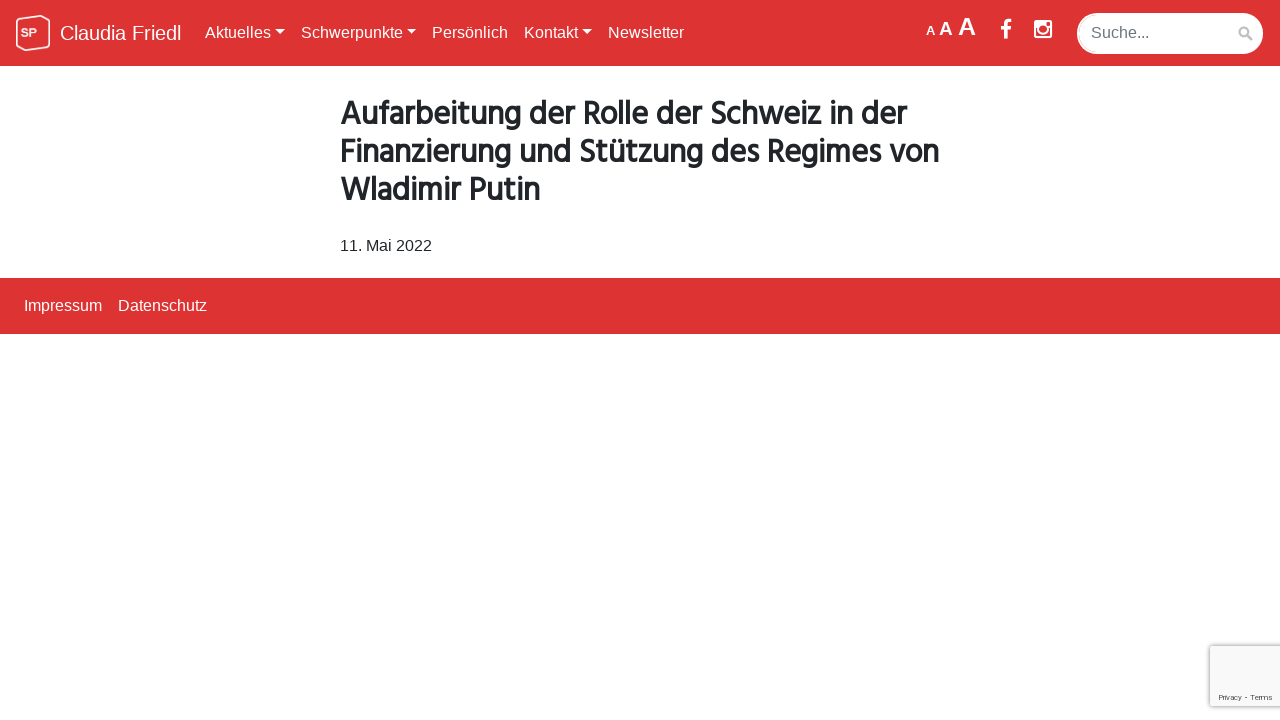

--- FILE ---
content_type: text/html; charset=UTF-8
request_url: https://claudia-friedl.ch/vorstoss/aufarbeitung-der-rolle-der-schweiz-in-der-finanzierung-und-stuetzung-des-regimes-von-wladimir-putin/
body_size: 9592
content:
<!doctype html>
<html lang="de">
	    <head>
        <meta charset="utf-8">
        <meta name="viewport" content="width=device-width, initial-scale=1">
		<meta name="description" content="Das Engagement für die Menschen und Natur steht im Zentrum meines politischen Engagements.">
		<meta property="og:locale" content="de_DE">
		<meta property='fb:app_id' content="418095938848073">
		<meta property="og:image:width" content="1000">
		<meta property="og:image:height" content="522">
							<meta property='og:title' content='Aufarbeitung der Rolle der Schweiz in der Finanzierung und Stützung des Regimes von Wladimir Putin'>
		<meta property="og:description" content="">
				<meta property="og:image" content="https://claudia-friedl.ch/social_media_vorschau.jpg">
							<meta property="og:type" content="Website">
		<meta property="og:url" content="https://claudia-friedl.ch/vorstoss/aufarbeitung-der-rolle-der-schweiz-in-der-finanzierung-und-stuetzung-des-regimes-von-wladimir-putin">
		<meta property="og:site_name" content="Claudia Friedl">
        <title>Aufarbeitung der Rolle der Schweiz in der Finanzierung und Stützung des Regimes von Wladimir Putin  &#8211;  Nationalrätin Claudia Friedl</title>
        <link rel="pingback" href="https://claudia-friedl.ch/xmlrpc.php">
        <meta name='robots' content='max-image-preview:large' />
<link rel='dns-prefetch' href='//static.addtoany.com' />
<link rel='dns-prefetch' href='//ajax.googleapis.com' />
<link rel='dns-prefetch' href='//cdnjs.cloudflare.com' />
<link rel='dns-prefetch' href='//maxcdn.bootstrapcdn.com' />
<link rel='dns-prefetch' href='//stats.wp.com' />
<link rel='dns-prefetch' href='//fonts.googleapis.com' />
<link rel='preconnect' href='//i0.wp.com' />
<link rel='preconnect' href='//c0.wp.com' />
<link rel="alternate" title="oEmbed (JSON)" type="application/json+oembed" href="https://claudia-friedl.ch/wp-json/oembed/1.0/embed?url=https%3A%2F%2Fclaudia-friedl.ch%2Fvorstoss%2Faufarbeitung-der-rolle-der-schweiz-in-der-finanzierung-und-stuetzung-des-regimes-von-wladimir-putin%2F" />
<link rel="alternate" title="oEmbed (XML)" type="text/xml+oembed" href="https://claudia-friedl.ch/wp-json/oembed/1.0/embed?url=https%3A%2F%2Fclaudia-friedl.ch%2Fvorstoss%2Faufarbeitung-der-rolle-der-schweiz-in-der-finanzierung-und-stuetzung-des-regimes-von-wladimir-putin%2F&#038;format=xml" />
<style id='wp-img-auto-sizes-contain-inline-css' type='text/css'>
img:is([sizes=auto i],[sizes^="auto," i]){contain-intrinsic-size:3000px 1500px}
/*# sourceURL=wp-img-auto-sizes-contain-inline-css */
</style>
<style id='wp-emoji-styles-inline-css' type='text/css'>

	img.wp-smiley, img.emoji {
		display: inline !important;
		border: none !important;
		box-shadow: none !important;
		height: 1em !important;
		width: 1em !important;
		margin: 0 0.07em !important;
		vertical-align: -0.1em !important;
		background: none !important;
		padding: 0 !important;
	}
/*# sourceURL=wp-emoji-styles-inline-css */
</style>
<style id='wp-block-library-inline-css' type='text/css'>
:root{--wp-block-synced-color:#7a00df;--wp-block-synced-color--rgb:122,0,223;--wp-bound-block-color:var(--wp-block-synced-color);--wp-editor-canvas-background:#ddd;--wp-admin-theme-color:#007cba;--wp-admin-theme-color--rgb:0,124,186;--wp-admin-theme-color-darker-10:#006ba1;--wp-admin-theme-color-darker-10--rgb:0,107,160.5;--wp-admin-theme-color-darker-20:#005a87;--wp-admin-theme-color-darker-20--rgb:0,90,135;--wp-admin-border-width-focus:2px}@media (min-resolution:192dpi){:root{--wp-admin-border-width-focus:1.5px}}.wp-element-button{cursor:pointer}:root .has-very-light-gray-background-color{background-color:#eee}:root .has-very-dark-gray-background-color{background-color:#313131}:root .has-very-light-gray-color{color:#eee}:root .has-very-dark-gray-color{color:#313131}:root .has-vivid-green-cyan-to-vivid-cyan-blue-gradient-background{background:linear-gradient(135deg,#00d084,#0693e3)}:root .has-purple-crush-gradient-background{background:linear-gradient(135deg,#34e2e4,#4721fb 50%,#ab1dfe)}:root .has-hazy-dawn-gradient-background{background:linear-gradient(135deg,#faaca8,#dad0ec)}:root .has-subdued-olive-gradient-background{background:linear-gradient(135deg,#fafae1,#67a671)}:root .has-atomic-cream-gradient-background{background:linear-gradient(135deg,#fdd79a,#004a59)}:root .has-nightshade-gradient-background{background:linear-gradient(135deg,#330968,#31cdcf)}:root .has-midnight-gradient-background{background:linear-gradient(135deg,#020381,#2874fc)}:root{--wp--preset--font-size--normal:16px;--wp--preset--font-size--huge:42px}.has-regular-font-size{font-size:1em}.has-larger-font-size{font-size:2.625em}.has-normal-font-size{font-size:var(--wp--preset--font-size--normal)}.has-huge-font-size{font-size:var(--wp--preset--font-size--huge)}.has-text-align-center{text-align:center}.has-text-align-left{text-align:left}.has-text-align-right{text-align:right}.has-fit-text{white-space:nowrap!important}#end-resizable-editor-section{display:none}.aligncenter{clear:both}.items-justified-left{justify-content:flex-start}.items-justified-center{justify-content:center}.items-justified-right{justify-content:flex-end}.items-justified-space-between{justify-content:space-between}.screen-reader-text{border:0;clip-path:inset(50%);height:1px;margin:-1px;overflow:hidden;padding:0;position:absolute;width:1px;word-wrap:normal!important}.screen-reader-text:focus{background-color:#ddd;clip-path:none;color:#444;display:block;font-size:1em;height:auto;left:5px;line-height:normal;padding:15px 23px 14px;text-decoration:none;top:5px;width:auto;z-index:100000}html :where(.has-border-color){border-style:solid}html :where([style*=border-top-color]){border-top-style:solid}html :where([style*=border-right-color]){border-right-style:solid}html :where([style*=border-bottom-color]){border-bottom-style:solid}html :where([style*=border-left-color]){border-left-style:solid}html :where([style*=border-width]){border-style:solid}html :where([style*=border-top-width]){border-top-style:solid}html :where([style*=border-right-width]){border-right-style:solid}html :where([style*=border-bottom-width]){border-bottom-style:solid}html :where([style*=border-left-width]){border-left-style:solid}html :where(img[class*=wp-image-]){height:auto;max-width:100%}:where(figure){margin:0 0 1em}html :where(.is-position-sticky){--wp-admin--admin-bar--position-offset:var(--wp-admin--admin-bar--height,0px)}@media screen and (max-width:600px){html :where(.is-position-sticky){--wp-admin--admin-bar--position-offset:0px}}

/*# sourceURL=wp-block-library-inline-css */
</style><style id='global-styles-inline-css' type='text/css'>
:root{--wp--preset--aspect-ratio--square: 1;--wp--preset--aspect-ratio--4-3: 4/3;--wp--preset--aspect-ratio--3-4: 3/4;--wp--preset--aspect-ratio--3-2: 3/2;--wp--preset--aspect-ratio--2-3: 2/3;--wp--preset--aspect-ratio--16-9: 16/9;--wp--preset--aspect-ratio--9-16: 9/16;--wp--preset--color--black: #000000;--wp--preset--color--cyan-bluish-gray: #abb8c3;--wp--preset--color--white: #ffffff;--wp--preset--color--pale-pink: #f78da7;--wp--preset--color--vivid-red: #cf2e2e;--wp--preset--color--luminous-vivid-orange: #ff6900;--wp--preset--color--luminous-vivid-amber: #fcb900;--wp--preset--color--light-green-cyan: #7bdcb5;--wp--preset--color--vivid-green-cyan: #00d084;--wp--preset--color--pale-cyan-blue: #8ed1fc;--wp--preset--color--vivid-cyan-blue: #0693e3;--wp--preset--color--vivid-purple: #9b51e0;--wp--preset--gradient--vivid-cyan-blue-to-vivid-purple: linear-gradient(135deg,rgb(6,147,227) 0%,rgb(155,81,224) 100%);--wp--preset--gradient--light-green-cyan-to-vivid-green-cyan: linear-gradient(135deg,rgb(122,220,180) 0%,rgb(0,208,130) 100%);--wp--preset--gradient--luminous-vivid-amber-to-luminous-vivid-orange: linear-gradient(135deg,rgb(252,185,0) 0%,rgb(255,105,0) 100%);--wp--preset--gradient--luminous-vivid-orange-to-vivid-red: linear-gradient(135deg,rgb(255,105,0) 0%,rgb(207,46,46) 100%);--wp--preset--gradient--very-light-gray-to-cyan-bluish-gray: linear-gradient(135deg,rgb(238,238,238) 0%,rgb(169,184,195) 100%);--wp--preset--gradient--cool-to-warm-spectrum: linear-gradient(135deg,rgb(74,234,220) 0%,rgb(151,120,209) 20%,rgb(207,42,186) 40%,rgb(238,44,130) 60%,rgb(251,105,98) 80%,rgb(254,248,76) 100%);--wp--preset--gradient--blush-light-purple: linear-gradient(135deg,rgb(255,206,236) 0%,rgb(152,150,240) 100%);--wp--preset--gradient--blush-bordeaux: linear-gradient(135deg,rgb(254,205,165) 0%,rgb(254,45,45) 50%,rgb(107,0,62) 100%);--wp--preset--gradient--luminous-dusk: linear-gradient(135deg,rgb(255,203,112) 0%,rgb(199,81,192) 50%,rgb(65,88,208) 100%);--wp--preset--gradient--pale-ocean: linear-gradient(135deg,rgb(255,245,203) 0%,rgb(182,227,212) 50%,rgb(51,167,181) 100%);--wp--preset--gradient--electric-grass: linear-gradient(135deg,rgb(202,248,128) 0%,rgb(113,206,126) 100%);--wp--preset--gradient--midnight: linear-gradient(135deg,rgb(2,3,129) 0%,rgb(40,116,252) 100%);--wp--preset--font-size--small: 13px;--wp--preset--font-size--medium: 20px;--wp--preset--font-size--large: 36px;--wp--preset--font-size--x-large: 42px;--wp--preset--spacing--20: 0.44rem;--wp--preset--spacing--30: 0.67rem;--wp--preset--spacing--40: 1rem;--wp--preset--spacing--50: 1.5rem;--wp--preset--spacing--60: 2.25rem;--wp--preset--spacing--70: 3.38rem;--wp--preset--spacing--80: 5.06rem;--wp--preset--shadow--natural: 6px 6px 9px rgba(0, 0, 0, 0.2);--wp--preset--shadow--deep: 12px 12px 50px rgba(0, 0, 0, 0.4);--wp--preset--shadow--sharp: 6px 6px 0px rgba(0, 0, 0, 0.2);--wp--preset--shadow--outlined: 6px 6px 0px -3px rgb(255, 255, 255), 6px 6px rgb(0, 0, 0);--wp--preset--shadow--crisp: 6px 6px 0px rgb(0, 0, 0);}:where(.is-layout-flex){gap: 0.5em;}:where(.is-layout-grid){gap: 0.5em;}body .is-layout-flex{display: flex;}.is-layout-flex{flex-wrap: wrap;align-items: center;}.is-layout-flex > :is(*, div){margin: 0;}body .is-layout-grid{display: grid;}.is-layout-grid > :is(*, div){margin: 0;}:where(.wp-block-columns.is-layout-flex){gap: 2em;}:where(.wp-block-columns.is-layout-grid){gap: 2em;}:where(.wp-block-post-template.is-layout-flex){gap: 1.25em;}:where(.wp-block-post-template.is-layout-grid){gap: 1.25em;}.has-black-color{color: var(--wp--preset--color--black) !important;}.has-cyan-bluish-gray-color{color: var(--wp--preset--color--cyan-bluish-gray) !important;}.has-white-color{color: var(--wp--preset--color--white) !important;}.has-pale-pink-color{color: var(--wp--preset--color--pale-pink) !important;}.has-vivid-red-color{color: var(--wp--preset--color--vivid-red) !important;}.has-luminous-vivid-orange-color{color: var(--wp--preset--color--luminous-vivid-orange) !important;}.has-luminous-vivid-amber-color{color: var(--wp--preset--color--luminous-vivid-amber) !important;}.has-light-green-cyan-color{color: var(--wp--preset--color--light-green-cyan) !important;}.has-vivid-green-cyan-color{color: var(--wp--preset--color--vivid-green-cyan) !important;}.has-pale-cyan-blue-color{color: var(--wp--preset--color--pale-cyan-blue) !important;}.has-vivid-cyan-blue-color{color: var(--wp--preset--color--vivid-cyan-blue) !important;}.has-vivid-purple-color{color: var(--wp--preset--color--vivid-purple) !important;}.has-black-background-color{background-color: var(--wp--preset--color--black) !important;}.has-cyan-bluish-gray-background-color{background-color: var(--wp--preset--color--cyan-bluish-gray) !important;}.has-white-background-color{background-color: var(--wp--preset--color--white) !important;}.has-pale-pink-background-color{background-color: var(--wp--preset--color--pale-pink) !important;}.has-vivid-red-background-color{background-color: var(--wp--preset--color--vivid-red) !important;}.has-luminous-vivid-orange-background-color{background-color: var(--wp--preset--color--luminous-vivid-orange) !important;}.has-luminous-vivid-amber-background-color{background-color: var(--wp--preset--color--luminous-vivid-amber) !important;}.has-light-green-cyan-background-color{background-color: var(--wp--preset--color--light-green-cyan) !important;}.has-vivid-green-cyan-background-color{background-color: var(--wp--preset--color--vivid-green-cyan) !important;}.has-pale-cyan-blue-background-color{background-color: var(--wp--preset--color--pale-cyan-blue) !important;}.has-vivid-cyan-blue-background-color{background-color: var(--wp--preset--color--vivid-cyan-blue) !important;}.has-vivid-purple-background-color{background-color: var(--wp--preset--color--vivid-purple) !important;}.has-black-border-color{border-color: var(--wp--preset--color--black) !important;}.has-cyan-bluish-gray-border-color{border-color: var(--wp--preset--color--cyan-bluish-gray) !important;}.has-white-border-color{border-color: var(--wp--preset--color--white) !important;}.has-pale-pink-border-color{border-color: var(--wp--preset--color--pale-pink) !important;}.has-vivid-red-border-color{border-color: var(--wp--preset--color--vivid-red) !important;}.has-luminous-vivid-orange-border-color{border-color: var(--wp--preset--color--luminous-vivid-orange) !important;}.has-luminous-vivid-amber-border-color{border-color: var(--wp--preset--color--luminous-vivid-amber) !important;}.has-light-green-cyan-border-color{border-color: var(--wp--preset--color--light-green-cyan) !important;}.has-vivid-green-cyan-border-color{border-color: var(--wp--preset--color--vivid-green-cyan) !important;}.has-pale-cyan-blue-border-color{border-color: var(--wp--preset--color--pale-cyan-blue) !important;}.has-vivid-cyan-blue-border-color{border-color: var(--wp--preset--color--vivid-cyan-blue) !important;}.has-vivid-purple-border-color{border-color: var(--wp--preset--color--vivid-purple) !important;}.has-vivid-cyan-blue-to-vivid-purple-gradient-background{background: var(--wp--preset--gradient--vivid-cyan-blue-to-vivid-purple) !important;}.has-light-green-cyan-to-vivid-green-cyan-gradient-background{background: var(--wp--preset--gradient--light-green-cyan-to-vivid-green-cyan) !important;}.has-luminous-vivid-amber-to-luminous-vivid-orange-gradient-background{background: var(--wp--preset--gradient--luminous-vivid-amber-to-luminous-vivid-orange) !important;}.has-luminous-vivid-orange-to-vivid-red-gradient-background{background: var(--wp--preset--gradient--luminous-vivid-orange-to-vivid-red) !important;}.has-very-light-gray-to-cyan-bluish-gray-gradient-background{background: var(--wp--preset--gradient--very-light-gray-to-cyan-bluish-gray) !important;}.has-cool-to-warm-spectrum-gradient-background{background: var(--wp--preset--gradient--cool-to-warm-spectrum) !important;}.has-blush-light-purple-gradient-background{background: var(--wp--preset--gradient--blush-light-purple) !important;}.has-blush-bordeaux-gradient-background{background: var(--wp--preset--gradient--blush-bordeaux) !important;}.has-luminous-dusk-gradient-background{background: var(--wp--preset--gradient--luminous-dusk) !important;}.has-pale-ocean-gradient-background{background: var(--wp--preset--gradient--pale-ocean) !important;}.has-electric-grass-gradient-background{background: var(--wp--preset--gradient--electric-grass) !important;}.has-midnight-gradient-background{background: var(--wp--preset--gradient--midnight) !important;}.has-small-font-size{font-size: var(--wp--preset--font-size--small) !important;}.has-medium-font-size{font-size: var(--wp--preset--font-size--medium) !important;}.has-large-font-size{font-size: var(--wp--preset--font-size--large) !important;}.has-x-large-font-size{font-size: var(--wp--preset--font-size--x-large) !important;}
/*# sourceURL=global-styles-inline-css */
</style>

<style id='classic-theme-styles-inline-css' type='text/css'>
/*! This file is auto-generated */
.wp-block-button__link{color:#fff;background-color:#32373c;border-radius:9999px;box-shadow:none;text-decoration:none;padding:calc(.667em + 2px) calc(1.333em + 2px);font-size:1.125em}.wp-block-file__button{background:#32373c;color:#fff;text-decoration:none}
/*# sourceURL=/wp-includes/css/classic-themes.min.css */
</style>
<link rel='stylesheet' id='contact-form-7-css' href='https://claudia-friedl.ch/wp-content/plugins/contact-form-7/includes/css/styles.css?ver=6.1.4' type='text/css' media='all' />
<link rel='stylesheet' id='wpos-slick-style-css' href='https://claudia-friedl.ch/wp-content/plugins/wp-logo-showcase-responsive-slider-slider/assets/css/slick.css?ver=3.8.7' type='text/css' media='all' />
<link rel='stylesheet' id='wpls-public-style-css' href='https://claudia-friedl.ch/wp-content/plugins/wp-logo-showcase-responsive-slider-slider/assets/css/wpls-public.css?ver=3.8.7' type='text/css' media='all' />
<link rel='stylesheet' id='bootstrap_css-css' href='https://maxcdn.bootstrapcdn.com/bootstrap/4.0.0/css/bootstrap.min.css?ver=6.9' type='text/css' media='all' />
<link rel='stylesheet' id='font-awesome_css-css' href='https://maxcdn.bootstrapcdn.com/font-awesome/4.3.0/css/font-awesome.min.css?ver=6.9' type='text/css' media='all' />
<link rel='stylesheet' id='google_fonts-css' href='https://fonts.googleapis.com/css?family=Happy+Monkey%7CMontserrat&#038;ver=6.9' type='text/css' media='all' />
<link rel='stylesheet' id='main_css-css' href='https://claudia-friedl.ch/wp-content/themes/schlegel-long/style.css?ver=6.9' type='text/css' media='all' />
<link rel='stylesheet' id='addtoany-css' href='https://claudia-friedl.ch/wp-content/plugins/add-to-any/addtoany.min.css?ver=1.16' type='text/css' media='all' />
<script type="text/javascript" id="addtoany-core-js-before">
/* <![CDATA[ */
window.a2a_config=window.a2a_config||{};a2a_config.callbacks=[];a2a_config.overlays=[];a2a_config.templates={};a2a_localize = {
	Share: "Teilen",
	Save: "Speichern",
	Subscribe: "Abonnieren",
	Email: "E-Mail",
	Bookmark: "Lesezeichen",
	ShowAll: "Alle anzeigen",
	ShowLess: "Weniger anzeigen",
	FindServices: "Dienst(e) suchen",
	FindAnyServiceToAddTo: "Um weitere Dienste ergänzen",
	PoweredBy: "Präsentiert von",
	ShareViaEmail: "Teilen via E-Mail",
	SubscribeViaEmail: "Via E-Mail abonnieren",
	BookmarkInYourBrowser: "Lesezeichen in deinem Browser",
	BookmarkInstructions: "Drücke Ctrl+D oder \u2318+D um diese Seite bei den Lesenzeichen zu speichern.",
	AddToYourFavorites: "Zu deinen Favoriten hinzufügen",
	SendFromWebOrProgram: "Senden von jeder E-Mail Adresse oder E-Mail-Programm",
	EmailProgram: "E-Mail-Programm",
	More: "Mehr&#8230;",
	ThanksForSharing: "Thanks for sharing!",
	ThanksForFollowing: "Thanks for following!"
};

a2a_config.icon_color="transparent,#dd3333";

//# sourceURL=addtoany-core-js-before
/* ]]> */
</script>
<script type="text/javascript" defer src="https://static.addtoany.com/menu/page.js" id="addtoany-core-js"></script>
<script type="text/javascript" src="https://ajax.googleapis.com/ajax/libs/jquery/3.1.1/jquery.min.js" id="jquery-js"></script>
<script type="text/javascript" defer src="https://claudia-friedl.ch/wp-content/plugins/add-to-any/addtoany.min.js?ver=1.1" id="addtoany-jquery-js"></script>
<script type="text/javascript" src="https://cdnjs.cloudflare.com/ajax/libs/popper.js/1.12.9/umd/popper.min.js?ver=6.9" id="popper_js-js"></script>
<script type="text/javascript" src="https://maxcdn.bootstrapcdn.com/bootstrap/4.0.0/js/bootstrap.min.js?ver=6.9" id="bootstrap_js-js"></script>
<script type="text/javascript" src="https://claudia-friedl.ch/wp-content/themes/schlegel-long/script.js?ver=6.9" id="my_custom_js-js"></script>
<script type="text/javascript" src="https://claudia-friedl.ch/wp-content/themes/schlegel-long/sorttable.js?ver=6.9" id="sorttable-js"></script>
<link rel="https://api.w.org/" href="https://claudia-friedl.ch/wp-json/" /><link rel="EditURI" type="application/rsd+xml" title="RSD" href="https://claudia-friedl.ch/xmlrpc.php?rsd" />
<meta name="generator" content="WordPress 6.9" />
<link rel="canonical" href="https://claudia-friedl.ch/vorstoss/aufarbeitung-der-rolle-der-schweiz-in-der-finanzierung-und-stuetzung-des-regimes-von-wladimir-putin/" />
<link rel='shortlink' href='https://claudia-friedl.ch/?p=1322' />

	<style id="zeno-font-resizer" type="text/css">
		p.zeno_font_resizer .screen-reader-text {
			border: 0;
			clip: rect(1px, 1px, 1px, 1px);
			clip-path: inset(50%);
			height: 1px;
			margin: -1px;
			overflow: hidden;
			padding: 0;
			position: absolute;
			width: 1px;
			word-wrap: normal !important;
		}
	</style>
		<style>img#wpstats{display:none}</style>
		        <style>
            /*main a:link, main a:visited, main a:hover, main a:active{
                color: #dd3333;
            }*/

            .navbar-light .navbar-nav .nav-link, .navbar-light .navbar-item:hover .nav-link, header h1{
                color: #ffffff;
            }

            .bg-custom{
                background-color: #dd3333;
            }
			
			.bg-footer .navbar-nav .nav-link, .navbar-light .navbar-item:hover .nav-link{
                color: #ffffff;
            }

            .bg-footer{
                background-color: #dd3333;
            }
            
            #intro .text{
                color: #ffffff;
            }

            #searchsubmit, #s{	
                border: 2px solid #ffffff;
            }

            #searchsubmit{	
                border-left: 0px;
            }

            #s{	
                border-right: 0px;
            }

            #sm_bar li a{
                color: #ffffff;
            }

            #couchsurfing_path{
                fill: #ffffff;
            }

            .custom-toggler .navbar-toggler-icon {
                background-image: url("data:image/svg+xml;charset=utf8,%3Csvg viewBox='0 0 32 32' xmlns='http://www.w3.org/2000/svg'%3E%3Cpath stroke='%23ffffff' stroke-width='2' stroke-linecap='round' stroke-miterlimit='10' d='M4 8h24M4 16h24M4 24h24'/%3E%3C/svg%3E");
            }

            .custom-toggler.navbar-toggler {
                border-color: #ffffff;
            } 

            blockquote{
                border-left: 3px solid #dd3333;
            }

		</style>
    <link rel="icon" href="https://i0.wp.com/claudia-friedl.ch/wp-content/uploads/2018/12/cropped-sp-logo-quadratisch.png?fit=32%2C32&#038;ssl=1" sizes="32x32" />
<link rel="icon" href="https://i0.wp.com/claudia-friedl.ch/wp-content/uploads/2018/12/cropped-sp-logo-quadratisch.png?fit=192%2C192&#038;ssl=1" sizes="192x192" />
<link rel="apple-touch-icon" href="https://i0.wp.com/claudia-friedl.ch/wp-content/uploads/2018/12/cropped-sp-logo-quadratisch.png?fit=180%2C180&#038;ssl=1" />
<meta name="msapplication-TileImage" content="https://i0.wp.com/claudia-friedl.ch/wp-content/uploads/2018/12/cropped-sp-logo-quadratisch.png?fit=270%2C270&#038;ssl=1" />
		<style>
					</style>
    </head>
    <body>
        <header>
            <!-- load logo -->
                        
        
            <!-- top menu -->
            <nav class="navbar fixed-top navbar-light navbar-expand-lg bg-custom justify-content-between">
                
                <!-- logo -->
                <a class="navbar-brand" href="https://claudia-friedl.ch"><img width="34" height="36" src="https://i0.wp.com/claudia-friedl.ch/wp-content/uploads/2019/10/SP_Logo_neg_sw.png?fit=34%2C36&amp;ssl=1" class="attachment-33.958762886598x36 size-33.958762886598x36" alt="" decoding="async" loading="lazy" srcset="https://i0.wp.com/claudia-friedl.ch/wp-content/uploads/2019/10/SP_Logo_neg_sw.png?w=1098&amp;ssl=1 1098w, https://i0.wp.com/claudia-friedl.ch/wp-content/uploads/2019/10/SP_Logo_neg_sw.png?resize=283%2C300&amp;ssl=1 283w, https://i0.wp.com/claudia-friedl.ch/wp-content/uploads/2019/10/SP_Logo_neg_sw.png?resize=768%2C814&amp;ssl=1 768w, https://i0.wp.com/claudia-friedl.ch/wp-content/uploads/2019/10/SP_Logo_neg_sw.png?resize=966%2C1024&amp;ssl=1 966w" sizes="auto, (max-width: 34px) 100vw, 34px" /><h1>Claudia Friedl</h1></a>			

                
                
                <!-- add top menu -->
				<div class='collapse navbar-collapse multiple-collapse' id="navbarNavDropdown">
                    <ul id="menu-primary" class="nav navbar-nav "><li id="menu-item-1347" class="menu-item menu-item-type-post_type menu-item-object-page menu-item-has-children menu-item-1347 nav-item dropdown">
	<a class="nav-link dropdown-toggle"  href="https://claudia-friedl.ch/aktuelles/" data-toggle="dropdown" aria-haspopup="true" aria-expanded="false">Aktuelles</a>
<div class="dropdown-menu dropdown-menu-right" role="menu">
<a class="dropdown-item"  href="https://claudia-friedl.ch/politik/">News</a><a class="dropdown-item"  href="https://claudia-friedl.ch/parlament/">Vorstösse</a>
</div>
</li>
<li id="menu-item-902" class="menu-item menu-item-type-custom menu-item-object-custom menu-item-home menu-item-has-children menu-item-902 nav-item dropdown">
	<a class="nav-link dropdown-toggle"  href="https://claudia-friedl.ch" data-toggle="dropdown" aria-haspopup="true" aria-expanded="false">Schwerpunkte</a>
<div class="dropdown-menu dropdown-menu-right" role="menu">
<a class="dropdown-item"  href="https://claudia-friedl.ch/eine-lebenswerte-zukunft-dank-klimaschutz-und-biodiversitaet/">Klimaschutz und Biodiversität</a><a class="dropdown-item"  href="https://claudia-friedl.ch/eine-welt-fuer-alle-dank-menschenrechten-und-internationaler-solidaritaet/">Menschenrechte und internationale Solidarität</a><a class="dropdown-item"  href="https://claudia-friedl.ch/freiheit-dank-gleichstellung-und-sozialer-sicherheit/">Gleichstellung und soziale Sicherheit</a>
</div>
</li>
<li id="menu-item-19" class="menu-item menu-item-type-post_type menu-item-object-page menu-item-19 nav-item">
	<a class="nav-link"  href="https://claudia-friedl.ch/#section17">Persönlich</a></li>
<li id="menu-item-1341" class="menu-item menu-item-type-post_type menu-item-object-page menu-item-has-children menu-item-1341 nav-item dropdown">
	<a class="nav-link dropdown-toggle"  href="https://claudia-friedl.ch/kontakt-medien/" data-toggle="dropdown" aria-haspopup="true" aria-expanded="false">Kontakt</a>
<div class="dropdown-menu dropdown-menu-right" role="menu">
<a class="dropdown-item"  href="https://claudia-friedl.ch/#section850">Presse</a><a class="dropdown-item"  href="https://claudia-friedl.ch/#section195">Kontakt</a>
</div>
</li>
<li id="menu-item-1081" class="menu-item menu-item-type-post_type menu-item-object-page menu-item-1081 nav-item">
	<a class="nav-link"  href="https://claudia-friedl.ch/#section1077">Newsletter</a></li>
</ul>	
				</div>
                
                <!-- Social Media Icons -->
               <div class="navbar-header ml-auto" id="sm_bar">
                    <ul class="nav navbar-nav social">
						<li style="width: auto;height:50px;padding-right: 20px;" class='mobile_hide'>
						
	<div class="zeno_font_resizer_container">
		<p class="zeno_font_resizer" style="text-align: center; font-weight: bold;">
			<span>
				<a href="#" class="zeno_font_resizer_minus" title="Decrease font size" style="font-size: 0.7em;">A<span class="screen-reader-text"> Decrease font size.</span></a>
				<a href="#" class="zeno_font_resizer_reset" title="Reset font size">A<span class="screen-reader-text"> Reset font size.</span></a>
				<a href="#" class="zeno_font_resizer_add" title="Increase font size" style="font-size: 1.3em;">A<span class="screen-reader-text"> Increase font size.</span></a>
			</span>
			<input type="hidden" id="zeno_font_resizer_value" value="html" />
			<input type="hidden" id="zeno_font_resizer_ownelement" value="" />
			<input type="hidden" id="zeno_font_resizer_resizeMax" value="22" />
			<input type="hidden" id="zeno_font_resizer_resizeMin" value="10" />
			<input type="hidden" id="zeno_font_resizer_resizeSteps" value="1.6" />
			<input type="hidden" id="zeno_font_resizer_cookieTime" value="31" />
		</p>
	</div>
							</li>
                        <!-- Facebook -->
                                                        <li class='mobile_hide'><a href="https://www.facebook.com/nationalraetinclaudiafriedl/" target="_blank"><i class="fa fa-lg fa-facebook"></i></a></li>
                                                
                        <!-- Twitter -->
                                                
                        <!-- Instagram -->
                                                        <li><a href="https://www.instagram.com/claudia.friedl/" target="_blank"><i class="fa fa-lg fa-instagram"></i></a></li>
                                                
                        <!-- LinkedIn -->
                                                
                        <!-- Youtube -->
                                                
                        <!-- GitHub -->
                        
                        <!-- Couchsurfing -->
                                                
                    </ul>
                </div>
                
                <!-- toggle button -->
                <button class="navbar-toggler custom-toggler navbar-toggler-right" type="button" data-toggle="collapse" data-target=".multiple-collapse" aria-controls="navbarNavDropdown navbarNavDropdown2 navbarNavDropdown3" aria-expanded="false" aria-label="Toggle navigation">
                    <span class="navbar-toggler-icon"></span>
                </button>
                
                <!-- add top menu -->
				<div class='collapse navbar-collapse multiple-collapse' id="navbarNavDropdown3">
                    <ul id="menu-primary-1" class="nav navbar-nav "><li class="menu-item menu-item-type-post_type menu-item-object-page menu-item-has-children menu-item-1347 nav-item dropdown">
	<a class="nav-link dropdown-toggle"  href="https://claudia-friedl.ch/aktuelles/" data-toggle="dropdown" aria-haspopup="true" aria-expanded="false">Aktuelles</a>
<div class="dropdown-menu dropdown-menu-right" role="menu">
<a class="dropdown-item"  href="https://claudia-friedl.ch/politik/">News</a><a class="dropdown-item"  href="https://claudia-friedl.ch/parlament/">Vorstösse</a>
</div>
</li>
<li class="menu-item menu-item-type-custom menu-item-object-custom menu-item-home menu-item-has-children menu-item-902 nav-item dropdown">
	<a class="nav-link dropdown-toggle"  href="https://claudia-friedl.ch" data-toggle="dropdown" aria-haspopup="true" aria-expanded="false">Schwerpunkte</a>
<div class="dropdown-menu dropdown-menu-right" role="menu">
<a class="dropdown-item"  href="https://claudia-friedl.ch/eine-lebenswerte-zukunft-dank-klimaschutz-und-biodiversitaet/">Klimaschutz und Biodiversität</a><a class="dropdown-item"  href="https://claudia-friedl.ch/eine-welt-fuer-alle-dank-menschenrechten-und-internationaler-solidaritaet/">Menschenrechte und internationale Solidarität</a><a class="dropdown-item"  href="https://claudia-friedl.ch/freiheit-dank-gleichstellung-und-sozialer-sicherheit/">Gleichstellung und soziale Sicherheit</a>
</div>
</li>
<li class="menu-item menu-item-type-post_type menu-item-object-page menu-item-19 nav-item">
	<a class="nav-link"  href="https://claudia-friedl.ch/#section17">Persönlich</a></li>
<li class="menu-item menu-item-type-post_type menu-item-object-page menu-item-has-children menu-item-1341 nav-item dropdown">
	<a class="nav-link dropdown-toggle"  href="https://claudia-friedl.ch/kontakt-medien/" data-toggle="dropdown" aria-haspopup="true" aria-expanded="false">Kontakt</a>
<div class="dropdown-menu dropdown-menu-right" role="menu">
<a class="dropdown-item"  href="https://claudia-friedl.ch/#section850">Presse</a><a class="dropdown-item"  href="https://claudia-friedl.ch/#section195">Kontakt</a>
</div>
</li>
<li class="menu-item menu-item-type-post_type menu-item-object-page menu-item-1081 nav-item">
	<a class="nav-link"  href="https://claudia-friedl.ch/#section1077">Newsletter</a></li>
</ul>	
				</div>
                
                <div class='collapse navbar-collapse multiple-collapse' id="navbarNavDropdown2">
                    <form role="search" method="get" id="searchform" class="searchform form-inline ml-lg-auto" action="https://claudia-friedl.ch">
                            <div class="form-group row">
                                <label class="sr-only" for="s">Suche nach:</label>
                                <input type="text" value="" name="s" id="s" placeholder="Suche..." class="form-control search-autocomplete">
                                <input type="submit" id="searchsubmit" value="" class="btn btn-search">
                            </div>
                    </form>
                </div>
                

			</nav>
        </header>
        <main>
<article>
    <h1 class="single">Aufarbeitung der Rolle der Schweiz in der Finanzierung und Stützung des Regimes von Wladimir Putin</h1>
	<div class='article_meta'>11. Mai 2022</div>
	<div id='article_content'>
			</div>
</article>

        </main>
		<!-- footer menu -->
		<nav class="navbar navbar-light navbar-expand-lg bg-footer justify-content-between">

			<!-- add footer menu -->
			<div>
				<ul id="menu-unten" class="nav navbar-nav "><li id="menu-item-558" class="menu-item menu-item-type-post_type menu-item-object-page menu-item-558 nav-item">
	<a class="nav-link"  href="https://claudia-friedl.ch/impressum/">Impressum</a></li>
<li id="menu-item-562" class="menu-item menu-item-type-post_type menu-item-object-page menu-item-562 nav-item">
	<a class="nav-link"  href="https://claudia-friedl.ch/datenschutz/">Datenschutz</a></li>
</ul>	
			</div>

		</nav>
    <script type="speculationrules">
{"prefetch":[{"source":"document","where":{"and":[{"href_matches":"/*"},{"not":{"href_matches":["/wp-*.php","/wp-admin/*","/wp-content/uploads/*","/wp-content/*","/wp-content/plugins/*","/wp-content/themes/schlegel-long/*","/*\\?(.+)"]}},{"not":{"selector_matches":"a[rel~=\"nofollow\"]"}},{"not":{"selector_matches":".no-prefetch, .no-prefetch a"}}]},"eagerness":"conservative"}]}
</script>
<script type="text/javascript" src="https://c0.wp.com/c/6.9/wp-includes/js/dist/hooks.min.js" id="wp-hooks-js"></script>
<script type="text/javascript" src="https://c0.wp.com/c/6.9/wp-includes/js/dist/i18n.min.js" id="wp-i18n-js"></script>
<script type="text/javascript" id="wp-i18n-js-after">
/* <![CDATA[ */
wp.i18n.setLocaleData( { 'text direction\u0004ltr': [ 'ltr' ] } );
//# sourceURL=wp-i18n-js-after
/* ]]> */
</script>
<script type="text/javascript" src="https://claudia-friedl.ch/wp-content/plugins/contact-form-7/includes/swv/js/index.js?ver=6.1.4" id="swv-js"></script>
<script type="text/javascript" id="contact-form-7-js-translations">
/* <![CDATA[ */
( function( domain, translations ) {
	var localeData = translations.locale_data[ domain ] || translations.locale_data.messages;
	localeData[""].domain = domain;
	wp.i18n.setLocaleData( localeData, domain );
} )( "contact-form-7", {"translation-revision-date":"2025-10-26 03:28:49+0000","generator":"GlotPress\/4.0.3","domain":"messages","locale_data":{"messages":{"":{"domain":"messages","plural-forms":"nplurals=2; plural=n != 1;","lang":"de"},"This contact form is placed in the wrong place.":["Dieses Kontaktformular wurde an der falschen Stelle platziert."],"Error:":["Fehler:"]}},"comment":{"reference":"includes\/js\/index.js"}} );
//# sourceURL=contact-form-7-js-translations
/* ]]> */
</script>
<script type="text/javascript" id="contact-form-7-js-before">
/* <![CDATA[ */
var wpcf7 = {
    "api": {
        "root": "https:\/\/claudia-friedl.ch\/wp-json\/",
        "namespace": "contact-form-7\/v1"
    }
};
//# sourceURL=contact-form-7-js-before
/* ]]> */
</script>
<script type="text/javascript" src="https://claudia-friedl.ch/wp-content/plugins/contact-form-7/includes/js/index.js?ver=6.1.4" id="contact-form-7-js"></script>
<script type="text/javascript" src="https://claudia-friedl.ch/wp-content/plugins/zeno-font-resizer/js/js.cookie.js?ver=1.8.2" id="zeno_font_resizer_cookie-js"></script>
<script type="text/javascript" src="https://claudia-friedl.ch/wp-content/plugins/zeno-font-resizer/js/jquery.fontsize.js?ver=1.8.2" id="zeno_font_resizer_fontsize-js"></script>
<script type="text/javascript" src="https://www.google.com/recaptcha/api.js?render=6Lfdh4EUAAAAAK1YakhtZiWV34gIHDB3_pPiWmHi&amp;ver=3.0" id="google-recaptcha-js"></script>
<script type="text/javascript" src="https://c0.wp.com/c/6.9/wp-includes/js/dist/vendor/wp-polyfill.min.js" id="wp-polyfill-js"></script>
<script type="text/javascript" id="wpcf7-recaptcha-js-before">
/* <![CDATA[ */
var wpcf7_recaptcha = {
    "sitekey": "6Lfdh4EUAAAAAK1YakhtZiWV34gIHDB3_pPiWmHi",
    "actions": {
        "homepage": "homepage",
        "contactform": "contactform"
    }
};
//# sourceURL=wpcf7-recaptcha-js-before
/* ]]> */
</script>
<script type="text/javascript" src="https://claudia-friedl.ch/wp-content/plugins/contact-form-7/modules/recaptcha/index.js?ver=6.1.4" id="wpcf7-recaptcha-js"></script>
<script type="text/javascript" id="jetpack-stats-js-before">
/* <![CDATA[ */
_stq = window._stq || [];
_stq.push([ "view", JSON.parse("{\"v\":\"ext\",\"blog\":\"186428848\",\"post\":\"1322\",\"tz\":\"1\",\"srv\":\"claudia-friedl.ch\",\"j\":\"1:15.3.1\"}") ]);
_stq.push([ "clickTrackerInit", "186428848", "1322" ]);
//# sourceURL=jetpack-stats-js-before
/* ]]> */
</script>
<script type="text/javascript" src="https://stats.wp.com/e-202551.js" id="jetpack-stats-js" defer="defer" data-wp-strategy="defer"></script>
<script id="wp-emoji-settings" type="application/json">
{"baseUrl":"https://s.w.org/images/core/emoji/17.0.2/72x72/","ext":".png","svgUrl":"https://s.w.org/images/core/emoji/17.0.2/svg/","svgExt":".svg","source":{"concatemoji":"https://claudia-friedl.ch/wp-includes/js/wp-emoji-release.min.js?ver=6.9"}}
</script>
<script type="module">
/* <![CDATA[ */
/*! This file is auto-generated */
const a=JSON.parse(document.getElementById("wp-emoji-settings").textContent),o=(window._wpemojiSettings=a,"wpEmojiSettingsSupports"),s=["flag","emoji"];function i(e){try{var t={supportTests:e,timestamp:(new Date).valueOf()};sessionStorage.setItem(o,JSON.stringify(t))}catch(e){}}function c(e,t,n){e.clearRect(0,0,e.canvas.width,e.canvas.height),e.fillText(t,0,0);t=new Uint32Array(e.getImageData(0,0,e.canvas.width,e.canvas.height).data);e.clearRect(0,0,e.canvas.width,e.canvas.height),e.fillText(n,0,0);const a=new Uint32Array(e.getImageData(0,0,e.canvas.width,e.canvas.height).data);return t.every((e,t)=>e===a[t])}function p(e,t){e.clearRect(0,0,e.canvas.width,e.canvas.height),e.fillText(t,0,0);var n=e.getImageData(16,16,1,1);for(let e=0;e<n.data.length;e++)if(0!==n.data[e])return!1;return!0}function u(e,t,n,a){switch(t){case"flag":return n(e,"\ud83c\udff3\ufe0f\u200d\u26a7\ufe0f","\ud83c\udff3\ufe0f\u200b\u26a7\ufe0f")?!1:!n(e,"\ud83c\udde8\ud83c\uddf6","\ud83c\udde8\u200b\ud83c\uddf6")&&!n(e,"\ud83c\udff4\udb40\udc67\udb40\udc62\udb40\udc65\udb40\udc6e\udb40\udc67\udb40\udc7f","\ud83c\udff4\u200b\udb40\udc67\u200b\udb40\udc62\u200b\udb40\udc65\u200b\udb40\udc6e\u200b\udb40\udc67\u200b\udb40\udc7f");case"emoji":return!a(e,"\ud83e\u1fac8")}return!1}function f(e,t,n,a){let r;const o=(r="undefined"!=typeof WorkerGlobalScope&&self instanceof WorkerGlobalScope?new OffscreenCanvas(300,150):document.createElement("canvas")).getContext("2d",{willReadFrequently:!0}),s=(o.textBaseline="top",o.font="600 32px Arial",{});return e.forEach(e=>{s[e]=t(o,e,n,a)}),s}function r(e){var t=document.createElement("script");t.src=e,t.defer=!0,document.head.appendChild(t)}a.supports={everything:!0,everythingExceptFlag:!0},new Promise(t=>{let n=function(){try{var e=JSON.parse(sessionStorage.getItem(o));if("object"==typeof e&&"number"==typeof e.timestamp&&(new Date).valueOf()<e.timestamp+604800&&"object"==typeof e.supportTests)return e.supportTests}catch(e){}return null}();if(!n){if("undefined"!=typeof Worker&&"undefined"!=typeof OffscreenCanvas&&"undefined"!=typeof URL&&URL.createObjectURL&&"undefined"!=typeof Blob)try{var e="postMessage("+f.toString()+"("+[JSON.stringify(s),u.toString(),c.toString(),p.toString()].join(",")+"));",a=new Blob([e],{type:"text/javascript"});const r=new Worker(URL.createObjectURL(a),{name:"wpTestEmojiSupports"});return void(r.onmessage=e=>{i(n=e.data),r.terminate(),t(n)})}catch(e){}i(n=f(s,u,c,p))}t(n)}).then(e=>{for(const n in e)a.supports[n]=e[n],a.supports.everything=a.supports.everything&&a.supports[n],"flag"!==n&&(a.supports.everythingExceptFlag=a.supports.everythingExceptFlag&&a.supports[n]);var t;a.supports.everythingExceptFlag=a.supports.everythingExceptFlag&&!a.supports.flag,a.supports.everything||((t=a.source||{}).concatemoji?r(t.concatemoji):t.wpemoji&&t.twemoji&&(r(t.twemoji),r(t.wpemoji)))});
//# sourceURL=https://claudia-friedl.ch/wp-includes/js/wp-emoji-loader.min.js
/* ]]> */
</script>
    </body>
</html>

--- FILE ---
content_type: text/html; charset=utf-8
request_url: https://www.google.com/recaptcha/api2/anchor?ar=1&k=6Lfdh4EUAAAAAK1YakhtZiWV34gIHDB3_pPiWmHi&co=aHR0cHM6Ly9jbGF1ZGlhLWZyaWVkbC5jaDo0NDM.&hl=en&v=7gg7H51Q-naNfhmCP3_R47ho&size=invisible&anchor-ms=20000&execute-ms=15000&cb=8rnjgl1gr9hd
body_size: 48420
content:
<!DOCTYPE HTML><html dir="ltr" lang="en"><head><meta http-equiv="Content-Type" content="text/html; charset=UTF-8">
<meta http-equiv="X-UA-Compatible" content="IE=edge">
<title>reCAPTCHA</title>
<style type="text/css">
/* cyrillic-ext */
@font-face {
  font-family: 'Roboto';
  font-style: normal;
  font-weight: 400;
  font-stretch: 100%;
  src: url(//fonts.gstatic.com/s/roboto/v48/KFO7CnqEu92Fr1ME7kSn66aGLdTylUAMa3GUBHMdazTgWw.woff2) format('woff2');
  unicode-range: U+0460-052F, U+1C80-1C8A, U+20B4, U+2DE0-2DFF, U+A640-A69F, U+FE2E-FE2F;
}
/* cyrillic */
@font-face {
  font-family: 'Roboto';
  font-style: normal;
  font-weight: 400;
  font-stretch: 100%;
  src: url(//fonts.gstatic.com/s/roboto/v48/KFO7CnqEu92Fr1ME7kSn66aGLdTylUAMa3iUBHMdazTgWw.woff2) format('woff2');
  unicode-range: U+0301, U+0400-045F, U+0490-0491, U+04B0-04B1, U+2116;
}
/* greek-ext */
@font-face {
  font-family: 'Roboto';
  font-style: normal;
  font-weight: 400;
  font-stretch: 100%;
  src: url(//fonts.gstatic.com/s/roboto/v48/KFO7CnqEu92Fr1ME7kSn66aGLdTylUAMa3CUBHMdazTgWw.woff2) format('woff2');
  unicode-range: U+1F00-1FFF;
}
/* greek */
@font-face {
  font-family: 'Roboto';
  font-style: normal;
  font-weight: 400;
  font-stretch: 100%;
  src: url(//fonts.gstatic.com/s/roboto/v48/KFO7CnqEu92Fr1ME7kSn66aGLdTylUAMa3-UBHMdazTgWw.woff2) format('woff2');
  unicode-range: U+0370-0377, U+037A-037F, U+0384-038A, U+038C, U+038E-03A1, U+03A3-03FF;
}
/* math */
@font-face {
  font-family: 'Roboto';
  font-style: normal;
  font-weight: 400;
  font-stretch: 100%;
  src: url(//fonts.gstatic.com/s/roboto/v48/KFO7CnqEu92Fr1ME7kSn66aGLdTylUAMawCUBHMdazTgWw.woff2) format('woff2');
  unicode-range: U+0302-0303, U+0305, U+0307-0308, U+0310, U+0312, U+0315, U+031A, U+0326-0327, U+032C, U+032F-0330, U+0332-0333, U+0338, U+033A, U+0346, U+034D, U+0391-03A1, U+03A3-03A9, U+03B1-03C9, U+03D1, U+03D5-03D6, U+03F0-03F1, U+03F4-03F5, U+2016-2017, U+2034-2038, U+203C, U+2040, U+2043, U+2047, U+2050, U+2057, U+205F, U+2070-2071, U+2074-208E, U+2090-209C, U+20D0-20DC, U+20E1, U+20E5-20EF, U+2100-2112, U+2114-2115, U+2117-2121, U+2123-214F, U+2190, U+2192, U+2194-21AE, U+21B0-21E5, U+21F1-21F2, U+21F4-2211, U+2213-2214, U+2216-22FF, U+2308-230B, U+2310, U+2319, U+231C-2321, U+2336-237A, U+237C, U+2395, U+239B-23B7, U+23D0, U+23DC-23E1, U+2474-2475, U+25AF, U+25B3, U+25B7, U+25BD, U+25C1, U+25CA, U+25CC, U+25FB, U+266D-266F, U+27C0-27FF, U+2900-2AFF, U+2B0E-2B11, U+2B30-2B4C, U+2BFE, U+3030, U+FF5B, U+FF5D, U+1D400-1D7FF, U+1EE00-1EEFF;
}
/* symbols */
@font-face {
  font-family: 'Roboto';
  font-style: normal;
  font-weight: 400;
  font-stretch: 100%;
  src: url(//fonts.gstatic.com/s/roboto/v48/KFO7CnqEu92Fr1ME7kSn66aGLdTylUAMaxKUBHMdazTgWw.woff2) format('woff2');
  unicode-range: U+0001-000C, U+000E-001F, U+007F-009F, U+20DD-20E0, U+20E2-20E4, U+2150-218F, U+2190, U+2192, U+2194-2199, U+21AF, U+21E6-21F0, U+21F3, U+2218-2219, U+2299, U+22C4-22C6, U+2300-243F, U+2440-244A, U+2460-24FF, U+25A0-27BF, U+2800-28FF, U+2921-2922, U+2981, U+29BF, U+29EB, U+2B00-2BFF, U+4DC0-4DFF, U+FFF9-FFFB, U+10140-1018E, U+10190-1019C, U+101A0, U+101D0-101FD, U+102E0-102FB, U+10E60-10E7E, U+1D2C0-1D2D3, U+1D2E0-1D37F, U+1F000-1F0FF, U+1F100-1F1AD, U+1F1E6-1F1FF, U+1F30D-1F30F, U+1F315, U+1F31C, U+1F31E, U+1F320-1F32C, U+1F336, U+1F378, U+1F37D, U+1F382, U+1F393-1F39F, U+1F3A7-1F3A8, U+1F3AC-1F3AF, U+1F3C2, U+1F3C4-1F3C6, U+1F3CA-1F3CE, U+1F3D4-1F3E0, U+1F3ED, U+1F3F1-1F3F3, U+1F3F5-1F3F7, U+1F408, U+1F415, U+1F41F, U+1F426, U+1F43F, U+1F441-1F442, U+1F444, U+1F446-1F449, U+1F44C-1F44E, U+1F453, U+1F46A, U+1F47D, U+1F4A3, U+1F4B0, U+1F4B3, U+1F4B9, U+1F4BB, U+1F4BF, U+1F4C8-1F4CB, U+1F4D6, U+1F4DA, U+1F4DF, U+1F4E3-1F4E6, U+1F4EA-1F4ED, U+1F4F7, U+1F4F9-1F4FB, U+1F4FD-1F4FE, U+1F503, U+1F507-1F50B, U+1F50D, U+1F512-1F513, U+1F53E-1F54A, U+1F54F-1F5FA, U+1F610, U+1F650-1F67F, U+1F687, U+1F68D, U+1F691, U+1F694, U+1F698, U+1F6AD, U+1F6B2, U+1F6B9-1F6BA, U+1F6BC, U+1F6C6-1F6CF, U+1F6D3-1F6D7, U+1F6E0-1F6EA, U+1F6F0-1F6F3, U+1F6F7-1F6FC, U+1F700-1F7FF, U+1F800-1F80B, U+1F810-1F847, U+1F850-1F859, U+1F860-1F887, U+1F890-1F8AD, U+1F8B0-1F8BB, U+1F8C0-1F8C1, U+1F900-1F90B, U+1F93B, U+1F946, U+1F984, U+1F996, U+1F9E9, U+1FA00-1FA6F, U+1FA70-1FA7C, U+1FA80-1FA89, U+1FA8F-1FAC6, U+1FACE-1FADC, U+1FADF-1FAE9, U+1FAF0-1FAF8, U+1FB00-1FBFF;
}
/* vietnamese */
@font-face {
  font-family: 'Roboto';
  font-style: normal;
  font-weight: 400;
  font-stretch: 100%;
  src: url(//fonts.gstatic.com/s/roboto/v48/KFO7CnqEu92Fr1ME7kSn66aGLdTylUAMa3OUBHMdazTgWw.woff2) format('woff2');
  unicode-range: U+0102-0103, U+0110-0111, U+0128-0129, U+0168-0169, U+01A0-01A1, U+01AF-01B0, U+0300-0301, U+0303-0304, U+0308-0309, U+0323, U+0329, U+1EA0-1EF9, U+20AB;
}
/* latin-ext */
@font-face {
  font-family: 'Roboto';
  font-style: normal;
  font-weight: 400;
  font-stretch: 100%;
  src: url(//fonts.gstatic.com/s/roboto/v48/KFO7CnqEu92Fr1ME7kSn66aGLdTylUAMa3KUBHMdazTgWw.woff2) format('woff2');
  unicode-range: U+0100-02BA, U+02BD-02C5, U+02C7-02CC, U+02CE-02D7, U+02DD-02FF, U+0304, U+0308, U+0329, U+1D00-1DBF, U+1E00-1E9F, U+1EF2-1EFF, U+2020, U+20A0-20AB, U+20AD-20C0, U+2113, U+2C60-2C7F, U+A720-A7FF;
}
/* latin */
@font-face {
  font-family: 'Roboto';
  font-style: normal;
  font-weight: 400;
  font-stretch: 100%;
  src: url(//fonts.gstatic.com/s/roboto/v48/KFO7CnqEu92Fr1ME7kSn66aGLdTylUAMa3yUBHMdazQ.woff2) format('woff2');
  unicode-range: U+0000-00FF, U+0131, U+0152-0153, U+02BB-02BC, U+02C6, U+02DA, U+02DC, U+0304, U+0308, U+0329, U+2000-206F, U+20AC, U+2122, U+2191, U+2193, U+2212, U+2215, U+FEFF, U+FFFD;
}
/* cyrillic-ext */
@font-face {
  font-family: 'Roboto';
  font-style: normal;
  font-weight: 500;
  font-stretch: 100%;
  src: url(//fonts.gstatic.com/s/roboto/v48/KFO7CnqEu92Fr1ME7kSn66aGLdTylUAMa3GUBHMdazTgWw.woff2) format('woff2');
  unicode-range: U+0460-052F, U+1C80-1C8A, U+20B4, U+2DE0-2DFF, U+A640-A69F, U+FE2E-FE2F;
}
/* cyrillic */
@font-face {
  font-family: 'Roboto';
  font-style: normal;
  font-weight: 500;
  font-stretch: 100%;
  src: url(//fonts.gstatic.com/s/roboto/v48/KFO7CnqEu92Fr1ME7kSn66aGLdTylUAMa3iUBHMdazTgWw.woff2) format('woff2');
  unicode-range: U+0301, U+0400-045F, U+0490-0491, U+04B0-04B1, U+2116;
}
/* greek-ext */
@font-face {
  font-family: 'Roboto';
  font-style: normal;
  font-weight: 500;
  font-stretch: 100%;
  src: url(//fonts.gstatic.com/s/roboto/v48/KFO7CnqEu92Fr1ME7kSn66aGLdTylUAMa3CUBHMdazTgWw.woff2) format('woff2');
  unicode-range: U+1F00-1FFF;
}
/* greek */
@font-face {
  font-family: 'Roboto';
  font-style: normal;
  font-weight: 500;
  font-stretch: 100%;
  src: url(//fonts.gstatic.com/s/roboto/v48/KFO7CnqEu92Fr1ME7kSn66aGLdTylUAMa3-UBHMdazTgWw.woff2) format('woff2');
  unicode-range: U+0370-0377, U+037A-037F, U+0384-038A, U+038C, U+038E-03A1, U+03A3-03FF;
}
/* math */
@font-face {
  font-family: 'Roboto';
  font-style: normal;
  font-weight: 500;
  font-stretch: 100%;
  src: url(//fonts.gstatic.com/s/roboto/v48/KFO7CnqEu92Fr1ME7kSn66aGLdTylUAMawCUBHMdazTgWw.woff2) format('woff2');
  unicode-range: U+0302-0303, U+0305, U+0307-0308, U+0310, U+0312, U+0315, U+031A, U+0326-0327, U+032C, U+032F-0330, U+0332-0333, U+0338, U+033A, U+0346, U+034D, U+0391-03A1, U+03A3-03A9, U+03B1-03C9, U+03D1, U+03D5-03D6, U+03F0-03F1, U+03F4-03F5, U+2016-2017, U+2034-2038, U+203C, U+2040, U+2043, U+2047, U+2050, U+2057, U+205F, U+2070-2071, U+2074-208E, U+2090-209C, U+20D0-20DC, U+20E1, U+20E5-20EF, U+2100-2112, U+2114-2115, U+2117-2121, U+2123-214F, U+2190, U+2192, U+2194-21AE, U+21B0-21E5, U+21F1-21F2, U+21F4-2211, U+2213-2214, U+2216-22FF, U+2308-230B, U+2310, U+2319, U+231C-2321, U+2336-237A, U+237C, U+2395, U+239B-23B7, U+23D0, U+23DC-23E1, U+2474-2475, U+25AF, U+25B3, U+25B7, U+25BD, U+25C1, U+25CA, U+25CC, U+25FB, U+266D-266F, U+27C0-27FF, U+2900-2AFF, U+2B0E-2B11, U+2B30-2B4C, U+2BFE, U+3030, U+FF5B, U+FF5D, U+1D400-1D7FF, U+1EE00-1EEFF;
}
/* symbols */
@font-face {
  font-family: 'Roboto';
  font-style: normal;
  font-weight: 500;
  font-stretch: 100%;
  src: url(//fonts.gstatic.com/s/roboto/v48/KFO7CnqEu92Fr1ME7kSn66aGLdTylUAMaxKUBHMdazTgWw.woff2) format('woff2');
  unicode-range: U+0001-000C, U+000E-001F, U+007F-009F, U+20DD-20E0, U+20E2-20E4, U+2150-218F, U+2190, U+2192, U+2194-2199, U+21AF, U+21E6-21F0, U+21F3, U+2218-2219, U+2299, U+22C4-22C6, U+2300-243F, U+2440-244A, U+2460-24FF, U+25A0-27BF, U+2800-28FF, U+2921-2922, U+2981, U+29BF, U+29EB, U+2B00-2BFF, U+4DC0-4DFF, U+FFF9-FFFB, U+10140-1018E, U+10190-1019C, U+101A0, U+101D0-101FD, U+102E0-102FB, U+10E60-10E7E, U+1D2C0-1D2D3, U+1D2E0-1D37F, U+1F000-1F0FF, U+1F100-1F1AD, U+1F1E6-1F1FF, U+1F30D-1F30F, U+1F315, U+1F31C, U+1F31E, U+1F320-1F32C, U+1F336, U+1F378, U+1F37D, U+1F382, U+1F393-1F39F, U+1F3A7-1F3A8, U+1F3AC-1F3AF, U+1F3C2, U+1F3C4-1F3C6, U+1F3CA-1F3CE, U+1F3D4-1F3E0, U+1F3ED, U+1F3F1-1F3F3, U+1F3F5-1F3F7, U+1F408, U+1F415, U+1F41F, U+1F426, U+1F43F, U+1F441-1F442, U+1F444, U+1F446-1F449, U+1F44C-1F44E, U+1F453, U+1F46A, U+1F47D, U+1F4A3, U+1F4B0, U+1F4B3, U+1F4B9, U+1F4BB, U+1F4BF, U+1F4C8-1F4CB, U+1F4D6, U+1F4DA, U+1F4DF, U+1F4E3-1F4E6, U+1F4EA-1F4ED, U+1F4F7, U+1F4F9-1F4FB, U+1F4FD-1F4FE, U+1F503, U+1F507-1F50B, U+1F50D, U+1F512-1F513, U+1F53E-1F54A, U+1F54F-1F5FA, U+1F610, U+1F650-1F67F, U+1F687, U+1F68D, U+1F691, U+1F694, U+1F698, U+1F6AD, U+1F6B2, U+1F6B9-1F6BA, U+1F6BC, U+1F6C6-1F6CF, U+1F6D3-1F6D7, U+1F6E0-1F6EA, U+1F6F0-1F6F3, U+1F6F7-1F6FC, U+1F700-1F7FF, U+1F800-1F80B, U+1F810-1F847, U+1F850-1F859, U+1F860-1F887, U+1F890-1F8AD, U+1F8B0-1F8BB, U+1F8C0-1F8C1, U+1F900-1F90B, U+1F93B, U+1F946, U+1F984, U+1F996, U+1F9E9, U+1FA00-1FA6F, U+1FA70-1FA7C, U+1FA80-1FA89, U+1FA8F-1FAC6, U+1FACE-1FADC, U+1FADF-1FAE9, U+1FAF0-1FAF8, U+1FB00-1FBFF;
}
/* vietnamese */
@font-face {
  font-family: 'Roboto';
  font-style: normal;
  font-weight: 500;
  font-stretch: 100%;
  src: url(//fonts.gstatic.com/s/roboto/v48/KFO7CnqEu92Fr1ME7kSn66aGLdTylUAMa3OUBHMdazTgWw.woff2) format('woff2');
  unicode-range: U+0102-0103, U+0110-0111, U+0128-0129, U+0168-0169, U+01A0-01A1, U+01AF-01B0, U+0300-0301, U+0303-0304, U+0308-0309, U+0323, U+0329, U+1EA0-1EF9, U+20AB;
}
/* latin-ext */
@font-face {
  font-family: 'Roboto';
  font-style: normal;
  font-weight: 500;
  font-stretch: 100%;
  src: url(//fonts.gstatic.com/s/roboto/v48/KFO7CnqEu92Fr1ME7kSn66aGLdTylUAMa3KUBHMdazTgWw.woff2) format('woff2');
  unicode-range: U+0100-02BA, U+02BD-02C5, U+02C7-02CC, U+02CE-02D7, U+02DD-02FF, U+0304, U+0308, U+0329, U+1D00-1DBF, U+1E00-1E9F, U+1EF2-1EFF, U+2020, U+20A0-20AB, U+20AD-20C0, U+2113, U+2C60-2C7F, U+A720-A7FF;
}
/* latin */
@font-face {
  font-family: 'Roboto';
  font-style: normal;
  font-weight: 500;
  font-stretch: 100%;
  src: url(//fonts.gstatic.com/s/roboto/v48/KFO7CnqEu92Fr1ME7kSn66aGLdTylUAMa3yUBHMdazQ.woff2) format('woff2');
  unicode-range: U+0000-00FF, U+0131, U+0152-0153, U+02BB-02BC, U+02C6, U+02DA, U+02DC, U+0304, U+0308, U+0329, U+2000-206F, U+20AC, U+2122, U+2191, U+2193, U+2212, U+2215, U+FEFF, U+FFFD;
}
/* cyrillic-ext */
@font-face {
  font-family: 'Roboto';
  font-style: normal;
  font-weight: 900;
  font-stretch: 100%;
  src: url(//fonts.gstatic.com/s/roboto/v48/KFO7CnqEu92Fr1ME7kSn66aGLdTylUAMa3GUBHMdazTgWw.woff2) format('woff2');
  unicode-range: U+0460-052F, U+1C80-1C8A, U+20B4, U+2DE0-2DFF, U+A640-A69F, U+FE2E-FE2F;
}
/* cyrillic */
@font-face {
  font-family: 'Roboto';
  font-style: normal;
  font-weight: 900;
  font-stretch: 100%;
  src: url(//fonts.gstatic.com/s/roboto/v48/KFO7CnqEu92Fr1ME7kSn66aGLdTylUAMa3iUBHMdazTgWw.woff2) format('woff2');
  unicode-range: U+0301, U+0400-045F, U+0490-0491, U+04B0-04B1, U+2116;
}
/* greek-ext */
@font-face {
  font-family: 'Roboto';
  font-style: normal;
  font-weight: 900;
  font-stretch: 100%;
  src: url(//fonts.gstatic.com/s/roboto/v48/KFO7CnqEu92Fr1ME7kSn66aGLdTylUAMa3CUBHMdazTgWw.woff2) format('woff2');
  unicode-range: U+1F00-1FFF;
}
/* greek */
@font-face {
  font-family: 'Roboto';
  font-style: normal;
  font-weight: 900;
  font-stretch: 100%;
  src: url(//fonts.gstatic.com/s/roboto/v48/KFO7CnqEu92Fr1ME7kSn66aGLdTylUAMa3-UBHMdazTgWw.woff2) format('woff2');
  unicode-range: U+0370-0377, U+037A-037F, U+0384-038A, U+038C, U+038E-03A1, U+03A3-03FF;
}
/* math */
@font-face {
  font-family: 'Roboto';
  font-style: normal;
  font-weight: 900;
  font-stretch: 100%;
  src: url(//fonts.gstatic.com/s/roboto/v48/KFO7CnqEu92Fr1ME7kSn66aGLdTylUAMawCUBHMdazTgWw.woff2) format('woff2');
  unicode-range: U+0302-0303, U+0305, U+0307-0308, U+0310, U+0312, U+0315, U+031A, U+0326-0327, U+032C, U+032F-0330, U+0332-0333, U+0338, U+033A, U+0346, U+034D, U+0391-03A1, U+03A3-03A9, U+03B1-03C9, U+03D1, U+03D5-03D6, U+03F0-03F1, U+03F4-03F5, U+2016-2017, U+2034-2038, U+203C, U+2040, U+2043, U+2047, U+2050, U+2057, U+205F, U+2070-2071, U+2074-208E, U+2090-209C, U+20D0-20DC, U+20E1, U+20E5-20EF, U+2100-2112, U+2114-2115, U+2117-2121, U+2123-214F, U+2190, U+2192, U+2194-21AE, U+21B0-21E5, U+21F1-21F2, U+21F4-2211, U+2213-2214, U+2216-22FF, U+2308-230B, U+2310, U+2319, U+231C-2321, U+2336-237A, U+237C, U+2395, U+239B-23B7, U+23D0, U+23DC-23E1, U+2474-2475, U+25AF, U+25B3, U+25B7, U+25BD, U+25C1, U+25CA, U+25CC, U+25FB, U+266D-266F, U+27C0-27FF, U+2900-2AFF, U+2B0E-2B11, U+2B30-2B4C, U+2BFE, U+3030, U+FF5B, U+FF5D, U+1D400-1D7FF, U+1EE00-1EEFF;
}
/* symbols */
@font-face {
  font-family: 'Roboto';
  font-style: normal;
  font-weight: 900;
  font-stretch: 100%;
  src: url(//fonts.gstatic.com/s/roboto/v48/KFO7CnqEu92Fr1ME7kSn66aGLdTylUAMaxKUBHMdazTgWw.woff2) format('woff2');
  unicode-range: U+0001-000C, U+000E-001F, U+007F-009F, U+20DD-20E0, U+20E2-20E4, U+2150-218F, U+2190, U+2192, U+2194-2199, U+21AF, U+21E6-21F0, U+21F3, U+2218-2219, U+2299, U+22C4-22C6, U+2300-243F, U+2440-244A, U+2460-24FF, U+25A0-27BF, U+2800-28FF, U+2921-2922, U+2981, U+29BF, U+29EB, U+2B00-2BFF, U+4DC0-4DFF, U+FFF9-FFFB, U+10140-1018E, U+10190-1019C, U+101A0, U+101D0-101FD, U+102E0-102FB, U+10E60-10E7E, U+1D2C0-1D2D3, U+1D2E0-1D37F, U+1F000-1F0FF, U+1F100-1F1AD, U+1F1E6-1F1FF, U+1F30D-1F30F, U+1F315, U+1F31C, U+1F31E, U+1F320-1F32C, U+1F336, U+1F378, U+1F37D, U+1F382, U+1F393-1F39F, U+1F3A7-1F3A8, U+1F3AC-1F3AF, U+1F3C2, U+1F3C4-1F3C6, U+1F3CA-1F3CE, U+1F3D4-1F3E0, U+1F3ED, U+1F3F1-1F3F3, U+1F3F5-1F3F7, U+1F408, U+1F415, U+1F41F, U+1F426, U+1F43F, U+1F441-1F442, U+1F444, U+1F446-1F449, U+1F44C-1F44E, U+1F453, U+1F46A, U+1F47D, U+1F4A3, U+1F4B0, U+1F4B3, U+1F4B9, U+1F4BB, U+1F4BF, U+1F4C8-1F4CB, U+1F4D6, U+1F4DA, U+1F4DF, U+1F4E3-1F4E6, U+1F4EA-1F4ED, U+1F4F7, U+1F4F9-1F4FB, U+1F4FD-1F4FE, U+1F503, U+1F507-1F50B, U+1F50D, U+1F512-1F513, U+1F53E-1F54A, U+1F54F-1F5FA, U+1F610, U+1F650-1F67F, U+1F687, U+1F68D, U+1F691, U+1F694, U+1F698, U+1F6AD, U+1F6B2, U+1F6B9-1F6BA, U+1F6BC, U+1F6C6-1F6CF, U+1F6D3-1F6D7, U+1F6E0-1F6EA, U+1F6F0-1F6F3, U+1F6F7-1F6FC, U+1F700-1F7FF, U+1F800-1F80B, U+1F810-1F847, U+1F850-1F859, U+1F860-1F887, U+1F890-1F8AD, U+1F8B0-1F8BB, U+1F8C0-1F8C1, U+1F900-1F90B, U+1F93B, U+1F946, U+1F984, U+1F996, U+1F9E9, U+1FA00-1FA6F, U+1FA70-1FA7C, U+1FA80-1FA89, U+1FA8F-1FAC6, U+1FACE-1FADC, U+1FADF-1FAE9, U+1FAF0-1FAF8, U+1FB00-1FBFF;
}
/* vietnamese */
@font-face {
  font-family: 'Roboto';
  font-style: normal;
  font-weight: 900;
  font-stretch: 100%;
  src: url(//fonts.gstatic.com/s/roboto/v48/KFO7CnqEu92Fr1ME7kSn66aGLdTylUAMa3OUBHMdazTgWw.woff2) format('woff2');
  unicode-range: U+0102-0103, U+0110-0111, U+0128-0129, U+0168-0169, U+01A0-01A1, U+01AF-01B0, U+0300-0301, U+0303-0304, U+0308-0309, U+0323, U+0329, U+1EA0-1EF9, U+20AB;
}
/* latin-ext */
@font-face {
  font-family: 'Roboto';
  font-style: normal;
  font-weight: 900;
  font-stretch: 100%;
  src: url(//fonts.gstatic.com/s/roboto/v48/KFO7CnqEu92Fr1ME7kSn66aGLdTylUAMa3KUBHMdazTgWw.woff2) format('woff2');
  unicode-range: U+0100-02BA, U+02BD-02C5, U+02C7-02CC, U+02CE-02D7, U+02DD-02FF, U+0304, U+0308, U+0329, U+1D00-1DBF, U+1E00-1E9F, U+1EF2-1EFF, U+2020, U+20A0-20AB, U+20AD-20C0, U+2113, U+2C60-2C7F, U+A720-A7FF;
}
/* latin */
@font-face {
  font-family: 'Roboto';
  font-style: normal;
  font-weight: 900;
  font-stretch: 100%;
  src: url(//fonts.gstatic.com/s/roboto/v48/KFO7CnqEu92Fr1ME7kSn66aGLdTylUAMa3yUBHMdazQ.woff2) format('woff2');
  unicode-range: U+0000-00FF, U+0131, U+0152-0153, U+02BB-02BC, U+02C6, U+02DA, U+02DC, U+0304, U+0308, U+0329, U+2000-206F, U+20AC, U+2122, U+2191, U+2193, U+2212, U+2215, U+FEFF, U+FFFD;
}

</style>
<link rel="stylesheet" type="text/css" href="https://www.gstatic.com/recaptcha/releases/7gg7H51Q-naNfhmCP3_R47ho/styles__ltr.css">
<script nonce="KYrAaq_DwmKZ1kI14WSsiQ" type="text/javascript">window['__recaptcha_api'] = 'https://www.google.com/recaptcha/api2/';</script>
<script type="text/javascript" src="https://www.gstatic.com/recaptcha/releases/7gg7H51Q-naNfhmCP3_R47ho/recaptcha__en.js" nonce="KYrAaq_DwmKZ1kI14WSsiQ">
      
    </script></head>
<body><div id="rc-anchor-alert" class="rc-anchor-alert"></div>
<input type="hidden" id="recaptcha-token" value="[base64]">
<script type="text/javascript" nonce="KYrAaq_DwmKZ1kI14WSsiQ">
      recaptcha.anchor.Main.init("[\x22ainput\x22,[\x22bgdata\x22,\x22\x22,\[base64]/[base64]/[base64]/[base64]/cjw8ejpyPj4+eil9Y2F0Y2gobCl7dGhyb3cgbDt9fSxIPWZ1bmN0aW9uKHcsdCx6KXtpZih3PT0xOTR8fHc9PTIwOCl0LnZbd10/dC52W3ddLmNvbmNhdCh6KTp0LnZbd109b2Yoeix0KTtlbHNle2lmKHQuYkImJnchPTMxNylyZXR1cm47dz09NjZ8fHc9PTEyMnx8dz09NDcwfHx3PT00NHx8dz09NDE2fHx3PT0zOTd8fHc9PTQyMXx8dz09Njh8fHc9PTcwfHx3PT0xODQ/[base64]/[base64]/[base64]/bmV3IGRbVl0oSlswXSk6cD09Mj9uZXcgZFtWXShKWzBdLEpbMV0pOnA9PTM/bmV3IGRbVl0oSlswXSxKWzFdLEpbMl0pOnA9PTQ/[base64]/[base64]/[base64]/[base64]\x22,\[base64]\x22,\[base64]/DhcOXwp7CtcOecgg3w7XCtMOhw4XDuTIPNAhEw4/DjcOeCm/[base64]/w5PDkWsPw5Bjwo0Uw6DCtEEMLcO3wqrDnkg0w6zCqFzCncKfFm3Dl8OfN1hxWlkRDMK1wrnDtXPCmsO4w43DskbDh8OyRBbDoxBCwpJbw65lwqTCkMKMwogHGsKVSTHCti/CqirCsgDDiXo1w5/DmcK5KjIew509fMO9wrAAY8O5e2ZnQMOXF8OFSMOSwqTCnGzCpVYuB8O+OwjCqsKkwrLDv2Vdwp59HsOeLcOfw7HDpA5sw4HDm0pGw6DCisK8wrDDrcObwqPCnVzDrjhHw5/CoCXCo8KAHUYBw5nDicK/PnbCiMKXw4UWK27DvnTCjsK/wrLCmzQLwrPCujrCnsOxw54Fwp4Hw7/DrSkeFsKqw5zDj2gQFcOfZcKKHQ7DisKJYizCgcKmw70rwokyLQHCisOGwr0/R8Opwoo/a8OuccOwPMOjIzZSw6oLwoFKw5bDs3vDuR7CvMOfwpvCj8KFKsKHw5bCggnDmcOgT8OHXHE1CywSAMKBwo3CiDgZw7HCuVfCsAfCuy9vwrfDiMK2w7dgAmU9w4DCrHXDjMKDBmguw6V+YcKBw7c6wpZhw5bDs1/DkEJQw4sjwrcuw5vDn8OGwpTDo8Kew6QsCMOVw4XCsxvDqcOwf1zCvV/Cm8OFHSvCu8KfSEHCn8O9wrc/IjUYwqrDg0YZVcOBc8OawqvCkTPCjcKISMO2w5XDnxl2HD/CrzPDkMKzwp9kworCocOGwp7CrB/DtsKMw6bChyIzw7zCtC7DtcKlKCU2Nz7Dv8OcRBfDssOcwptww6LCnmghw7hXwrnCsSHCssOcw5LDssO1IsOgLcOWAMOgIsKgw4N4ZsOTw7rDij5aT8OtGcK4TMOTHMOcBSDCisKBwqQkTi7ClHHDo8O5w7vCow8Two96wq/[base64]/[base64]/DrFzDuA3DtklEw4h2wqlPwqzCrTViwoHCthYtQ8K1wo1swrPCjcKww5oUwqIZJcKKcHvDn2RbB8OZNSUmw5jCusOiYsOSKnMvw7B7ZcKTLMK6w5Nrw6fDtMOXUzEWw4Q2wr7CuiPCmMO0RcOeGyDDjsOawoVRw71Cw6/Dk1TDj0p2w70oKTjDiWcPBsONwrvDsU4Ew7DCusOYXGx3w7fCv8OQwpvDvcOYcENOw4E3wrjDtg8BE0jDvzvDo8KXwrDCjDQOJcKACcOQw5jDjnTCswHCoMKtOwsgw7JgS1DDi8OTT8OOw7/DqxLDpsKnw7E5cFxqw6HDncO5wqo2w5HDlE3DvQTDl2s2w67DgsKgw5/[base64]/[base64]/CvFN+w5XCs8KlFzHDgcO0w5p9dcKrFjRBH8KTUMOvw6fDtXENDsOCa8O7w7nCgEbCm8OaUcOdKSLClcKjfcKUw4wfAxozQ8KmE8O+w5PCksKrwpxNeMKSd8OBwrp3w4vDr8KnNGrDojg+woZPCCx/w7/CiCvCrsOMQV1HwpogF1jDnsKuwpvCi8OswojCoMKgwq7Dky8Swr/[base64]/Dl8KgFkp3A8KJw5Yxw6BpXS8CRMOhwqoBPWZGYSkTwrF0X8OEwqZww4Upw4HCmMK7w5l5HsKvVSjDm8OKw7rDp8OWw5sYE8OrdMKMwpnDh0IzDcKCw4vCqcOewpE7w5HDnWU8I8KRbVZSDcO5w69MQcOeVcKPWHTCmi5SYsOvCRjDvMOaVHDCpsKEw5PDosKmLMO/wrTDj0TCusOUw5bDgibCkhLCkcOZM8KWw4k5azhVwowLChoFw5LCssKqw4PDj8KowrjDgMOAwotPfcO1w6vCr8O4wrQZdjLCnFYFF0MXw6oew6Mawo/CnVTDn2UjHCzDrcObTXnDkDfCu8KSEUbDiMKmwrrDusKuOBstJHR8fcKmw648WQTCuFYOwpTDikMNw4EwwpnDrsKnEMOaw43DgcKzNCrCjMO7KMK6w79CwoDDhMOOP3TDmG8+w6jDhQ4tQ8K4QRh1wpXDiMOIw5/Cj8KbAiXDu2AHLsK6FMKwWsOww7ROPTTDoMOqw7LDh8O2wrvDicOSw5sJTcO/wq/[base64]/[base64]/w5/CksKjIcK5ZTI5VWDDnMKHw6UnHcOFw7DCi2vClcOmw4PCicKQw4bCqcKzw7XCjcKawpYaw7gxwq7CtMKvWnrDrMKyHTE8w707AnwxwqLDhnTCunnDlcOww6cCWGTCnxJzwofCunfCp8K0U8KdIcKydTDDmsKed1HCmmM1d8OuWMK/w4Jiw45vAHJywp1/wqwrc8OOTMK/woFSScKuwoHCq8O5EwZdw65bw4DDryxaw4vDisKvNRvDgsKYwoQcMMOrVsKXwpHDiMOcLsKSVD5xwr40BsOvY8K1wpDDuSR7wppLOTxhwovDiMKfaMObwqAew5TDhcOYwq3Cp35wH8KgH8O/[base64]/CvDrDhxNCw64nTDjCmHjCtsKlw4h9B0I2w57Cs8KvwprDsMKKHmMkw7QQwqdxHydYScKtejXDscOjw57CucKiwqDCkcOTwp7CuWjCm8KoM3HCuCo6RRRHwoLClsOcPsKhXsOyHmDDtsKpwowkbsKbDFNbV8KOT8KZUi7CmHXDnMOtwpLDgcOVccOZwp/DlMKaw4DDnFEVw7Zew6MYAi0+Ug4awovClEXDg2fCuh/CvwHDv37CrxvDv8OpwoRcE2PCt1dOLMOTwrIfwqrDl8K/wq8+w7geBsOCP8ORw6BECsKGwovCuMKvwrBdw7Rcw4wRwrlkMcO3wrlqHzLCrUUow4nDqx7Cj8OIwoo1DV3CiRB7wo5HwpMRHMOPTsOuwoUkw58Aw7lIw51HXRzCtyPCmQTCv3knw6/[base64]/DsMOcwpgww6vDjAM2w5nDosOWwqLDhMKBwqbCv8KCYsKgFMKFFFEyTcKCBcK8H8O/[base64]/DqcOIUsOVHRbCvsKHwoXCmCDDn8O/PzLCpcKJbmVnw64+w4fDrnXDq07DqsK1woUGXAHDq3/DqcO+e8OSSMK2fMO/R3PDtHxow4FHZcOFRyw/[base64]/w5Vhw5/DgsOLEcOuKsKbAyXDv8KuEsOoOcO4w7RVBQfCo8OtR8OMDMKmw7F/Nj0lw6jDkHB0DcOzwq/DksOawqJww7fChgJhAiZOHcKoBMK2wroNwrdXSsK1ZhNvw5rCi0/[base64]/[base64]/DpcKdw5smO8Kdw6hVw6sDw6fDuynCuGrDrcKRwqbDt1HCv8KZwovCuQvDhcO1DcK8bAjCnxPDkkHDgMOcd1EewpPCqsKpw6BZCwt6wr3CqHLDsMK3JjzCqsKBwrPCiMK8wo3DncKVwrVKw7jCqUHCk37ChgHDlMKIDjjDtMO/LMO+RsOfFXdhwoHCiE/DuhNTw4HCq8O8w59zEcKmZQBCDMK+w7kPwrrCvsO5M8KIWT5nwrjDk0nCr04QCGPDj8O+wrxKw7J0wonCplnCtsO5YcOiwrwEFcO/U8KUw7zCpmktY8KARkbCt1LDoBNwH8Ofw7jDsjwcZsK+w7xIKMODHw/[base64]/[base64]/ewhBw63CkMOtwpfDsRE5UXZXTcKrw5/DoTlSw5gWU8O0woBhQsK3w5LDpGdVwqUCwq9/wosRwp/Ct2TCq8K7GSDCtkLDt8OZDUfCo8OtOhzCp8OqckEXw5fCm3DDpcOMeMKUXh3CnMKyw77CtMKxwofDuGI3WFR9QcKkMW13wqg+dMO8wpk8IW45wp7CghgPIBtBw7PDgcOSB8Oyw7QXw4Z3w5kmworDpH4jDTBROWpnXUvCncOQGA8IAg/DklTCj0bDi8ORMwBrJgp0Y8OdwpvCn2h1FEMpw7bCo8OIBMObw4ZOVMOdNX8DGQnDv8KrFgbDljFdGMO7w5zCt8KcTcKLWMOvdCbDgcObwpjChTTDsGI8e8Kjwr/DqsOSw4ZawoIiw6jChwvDtA93QMOmw5jCncKUDBpjMsKew5lRwqDDmGrDvMK/[base64]/[base64]/[base64]/CkGLDimfDl2Agw4xLIUfDvsKOwqzCusK3BMKmAMKna8KpTsK4Bl0Aw5QPf2klwp7CjsOPKn/Dj8O5EMOnwqcrwrgJdcO6wrTDhMKbP8OSXA7DrcKXHyVdTUHCiwoRw786wonDqMKARsK4ZMKvw5cKw6FIQHETBQTDgcK+woPCqMK6HnAaIsKIOmIjw5YqEHV/[base64]/CrsOOwoZ2wpbDiXoLwo7CujrChcKDwo5SbW3CqwDDtVjCnQrCuMO3wp1Tw6fCv0R8SsKYcx7DpjlYMSfCqQbDlcOrw6XCuMOgw5rDhCPCnVEwYMO6woDCq8OqecK8w5tKwpXDqcK5wqhSwrAEw4cPGsOZwpcWbcORw6s6w6NEXcKuw4JFw4rDvUV/[base64]/XUdQFR1HJ8K4w6Yew6vCgU4awr3DuBs8bMK/fsKdXsKvI8Ouw6hcSsOnwoAww5zDhGBIw7MQA8KvwpkwHDlHwqQkL3XDqVVbwp5dJMOUw6/[base64]/[base64]/Dlw96w5dOw7lew74NwoLDhwkAbMKed8Oaw4/CgsOWw4BNwqnCpsOrwqDDmFt0wqMgw4/CsTrDvlPDsEDCtFzCtsOuw7nDs8O4aVlNwpYLwqDDs0zCo8KAwpzDjgRWAULDvsOqZFIcVcKkPVkywrzCvWLCmsKLTSjCkcKmFMO/w6rCuMOZw5XDu8KCwr3CqlpiwqR8EsKgwp1GwpVBw5rDoQHClcOBKxDCr8OPb2nDgsOKdCFbDsOMbMKQwrXCpMOnw5fDokRWAXTDr8KGwr09w4jDgx/[base64]/Du1jCl8K8P1YDRsO+w7DDvgRNOgPDtcKwDsKGwovDhDDDosOJb8OUHUgRU8OVdcKlZW0YH8OcMMKywpPCg8K6wqfDiCZiw4Byw4/DjcOrJsK9ScKqEsOEXcOCXsKqw7/Dk1jCk0vDiFVjK8Kuwp3CgsO0wobDo8K7VMOvwrbDlWk5AxrCln7DhTcNLcKqw5jDuwTDkGAoMMO1w7h4w6ZTdB/Cgm0nU8KywovCvsOaw6JpLMK/[base64]/DnQRsw7zCkcOZwobCtEF1wqHCg3bCoMK5B8K6wobClmMwwopfKUfCt8KAwq4Cwpp8czN9wr7DnhUiwo5cwrPCtAJtMEs/w7cGw4rCo2URwqpkw4vDmgvDg8OkNsKrw5zDvMKII8O9wrRQHsKmwrQ/w7cDw4fDpMKcD3Yqwp/CosO3wrlNw7LCjQPDvcKtNi3Cm0Q0wq/Dl8KLw5xFwoAZfMKTck10PXdvecK/B8KvwpFpSBHCm8OXeW3CnsO0wobDqcKUw5kHCsKMN8O1AMOdR2Ydw58APi/[base64]/w5dKRsOMQsOZJ8O7wrlFw5fCjMOfw7N6wrxufsOXwpLDpF7DrhRuw5rCuMOkH8KNwqIzKhfCqkLCqMOOGsKtLsK1b1zCjnQjTMK7w53CmsOCwqhjw4rDosKmCMOeEElDPcO9DABBGWbCtcKOwocswoDDk1/DvMKeScO3w4YieMKdw7DCosKkGyfDqkvCgsK8TcOywpLCtw/[base64]/DlsK0w5Zae8KEwpUCw6RzwrJYUMKHBsOYw6TCgMKqw5PDr0rCmMOWw6XCtsKUw41UVlI3woTDnGjDj8KNbWNdacOrbzhLw6fDn8OPw5nDigR3wpAlwoJPwpbDvMO/BUA0w5TDjcOZccOmw6AbDhXCpcOrNC8gw4pkTMKTwrHDgDfCom/Ch8KCNRTDtsOzw4vDu8O8LE7Cv8OXw4MoQ0TDg8KYwqVQwpbCrFt6HiLDnXHCnMKRXV7CucKXLF5aDMOeBcK8CMKbwqM9w7TCpxZ2G8KKHsOqJMKHA8K5UBvCsQ/[base64]/CrsOUS0bDlgF6w4LDqsObw55+KSzDrsKJwrh0wq5KHT/CgUNqwp7CpkgAwrEQw47CoVXDgsKGZxs8wrQiwpcZRMOLw7cBw5fDpsKqDREzek4pbhMtOxnDn8OMDF9rw7/DhcONw6jCl8Osw5F8w5PCgcOhwrDDkcOzFGstw7lwH8KVw7zDiwLDjMOFw7V6wqw3BMOBIcKzdmHDgcOTwoDDsmkXYQIew6QrFsKZw5bCpcK8WGV5w65sD8OZN2PDhsKGwrxNQ8OrNHnDqsKcGcK4JU4FZcOTF30FK1c7wq7DgMO2DMO/[base64]/KmASbQBifRnDjwvDowjChcOBwojDlGLDpsONH8KNPcOQaz0ZwqpPPBUqw5MiwqPCrcKlwqtRY3TDgcOLwq3Ckn3DmcOjwodPRsO8w5heJcKfOh3DvBsZwqZdaB/Di3/CvVnDrcO3a8OYEi/DncK8woLCi20Fw47CqcKJw4XCo8K9dsOwAl9YSMKjw5hdWhTCv3DCuWTDn8OfCnUYwp9pQD9sAMKEwqXCl8KvbWDDi3E0HRkQMlfDmFJWaBXDtBLDlBd6AG/[base64]/DgMKWZMOfCCtjw7B1OUzCicKFLcKCw4s3wqNIw5UVwqXDs8KjwpfDpEE7NWzDgcOIw4zDtsKIwpTDqzNAwo9Ww5rDuXfCgsOZIMOlwpPDmsOeZ8OuV3IKCcOwwrLDsQPDkcOmQcKMw4onwrgVwqLCu8Oow63DgSbCucKBNcKXw6/DvsKIXcKiw6c0wr8Zw61wHcKTwoBzwpcFYknDs3HDusOCDsOMw5nDtRLDogldL1XDocOkw6/[base64]/[base64]/[base64]/Dk8OJw4BuwqwdB8OaZcO8w6jCkyLCmlzDsDHDmcOrVsOPVsKrAcKECMOFw7t1w5/CiMK6w4jCnMKHw5TCr8OYESwNw6UkQsOWO2rDg8O2eArCp0wXC8OkBcKgKcK8wpxnw6ozw6hmw71TOlU6WRbCmiULwobDpMKmTynDlALDlMO3wpFmwqjDpVfDrMO9DMK/ITozC8KSFsKjHGLDrHjDlwtMYcK8wqHDpcKewo/ClFLDmMOCwo3DgV7CnSgJw5w6w6RTwoE2w7TDhcKIw47DkcKNwrENQjEAFHjCoMOOwoUJWMKpTXlNw5gBw7/DmsKPwpAHw7N8wo7ClcOzw7LDncOLw5UJD33DhGTCkDM4w4wFw4huw6bDp0VwwpFbS8OmecOowr/CvyZ4csKGGsOFwrZuw55Vw5Acw4TDukZEwoNZNTZrJMOkesOwwqjDhVwoesOuOThWBWlDLkczw6fCnsK3w7t6wrJPDhlPWsKNw49Bw6oOwqDCkgZ/w5zChHsWworClWtuJwBrbSpxSgJkw4cqb8KRScKKCzDDuALDgsKow79LERXChhlAwpfCosOQwqjDqcKPwoLDscKXw5Zdw6vDuCzDgMKKFcOhw5xlw7B1wrhYLsOTFmrDhTMpw4TCo8ONFgDCizAfwo0DOcKkw7DDjEDDtsKEaC/DjMKBd3jDqMOuOgbCpzzDuGAiMsKTw6Mmw43DswPCsMK5wozDqsKFO8OTwpgyw53DpcOKwp9Bw4nCqMK2N8OJw4kLBsK4cBlhw7fCs8KLwpoHClPDpUbClQwZXyFFw6/CiMOiwp7CkMKtVMKWw4LDtU4nFcKtwrdjwqfCtsK0OQnCrsKiw5jCvgEew4PChU13wqE7HsKnw6ADPcOAUsOKJ8OTIcO6w47DigPDrcOMU2wJP17DtsOnU8KPEUgaQwFTw5NSwrB2QsOzw5wwSz5kM8Owb8OWw5vDiADCvMO2wpPClyvDuh/[base64]/DmUHCtgnDn8OFwr0Fw5DDhGHDt8KLe8OGJ0zCl8O3AsK8M8OAw58Vw7Vwwq8FYGXCp0/ChSzCn8OED0JJFynCrHMcwrYmPSHCocKmPjMSKMK5wrBtw7fCnWDDtsKJwrVMw5zDjcO1wrljDcORwpdgw7XCpMOGclfDjzLDu8OGwohMCCHChMOlBi7DmsOmTsKNUSBLdsO8wp/[base64]/w6jDpAzDiX/DrljDoz5iw6xFHUrCizHDjMOpw4V0TG/DhcKQVkUywrPDosOVw4bDvDNnVcKowpJPw7Y9NcOiEMO1ZsOvw4E+N8OFXcKrdMOnwrjCpsK6bzEoWhBzHAVZwp9IwpfDmsOqQ8O5TS3DrMKQekocQcOdCMOww7vCrsKHdBxWwqXCliXDmSnCiMOiwprDuz1pw7M/CTDChCTDpcKLwqR1ABMmKjHDrnXChz3CqMKracO0wpDCoWsIwqjClsOBYcKrFcOSwqx/[base64]/DssOSMTlaCsOSSRfCqCLCt8KywqJPwrBTwoMgwo7DvcOXw4PDiUXDjAzCtcOCX8KIPj1hTnnDqgnDhcKfG1ZAPjp9CV/[base64]/[base64]/[base64]/DtsKbwqLCrD3DmcOjw7FbEcOXYMOQYgbCrAfCgsK4GXTDicKsFcK/M2HDqMO0CBkRw5PDsMK3BsOnIGTCnhzDj8K5w5DDiBoYR2l8wpJdwoB1w7DCh1vCvsKJwq3DhEcXWiNMwrMqEFQjITHDg8OdJsKJEXNBJmDDpMOcMHTDrcKxUF7CusOvJsOvwq4Awr4ZDE/Co8KPwrvCiMO1w7/[base64]/Dig/[base64]/[base64]/CtMOBwpAFJTjDqRE4w4UsR8Kcw4LCnWrDhsOkw4UWw4XDksKsWh3Ck8KRw4PDnz04ImPCpMOxwpxKW3pgYsKPw4rCrsO0S107wqHCocOEw6nCt8Kzwo8+BsO3OsOzw78Ow77DgEV3VwZOFcOdaFTCncOyJVRcw63CrsKHw7AAek/DsRXCr8O/ecOgVz7DjA5uwp9zGjvDi8KJWMKXHh9fQMKnT2dfwr1vw4HClMOWEAvCgSwaw4DDjsOCw6AOw6jDn8Owwp/[base64]/CmAM2wpHCqMOLe8K8acOeBsKGw6LCucOKwoVbw5d8RRHCg0d4Zzhuw605CMKFwp0Ow7DDqw8aesOxERYcfMOXwoPCtStCwrIWNk/DjnfCuwjCojXDt8KRXcOmwp4NNGNywoV+wqthwrw0FU7CssO6HRbDuz0fDMKKw6fCtTJ+S2vDvBvCgMKMwoouwooBcgV9ecKGwq1xw6ZKw6FOaBk9acOrwqdtw4vDh8O2AcOMc1NTdcOzID08azzDpcKIOMOXPcOpR8KYw4DCj8OTw6Y6wqQjwqzClEAcdx9/w4XDmcKpwpUTw7YpQScNwo7DrRrDusOOelPCosOIw6DCpwzCsn7DmMKDBMOpasOCb8K1wpdKwo5sNEDDkcOcfsOXIStOG8KdHcK3wqbCgsOww4BNSl/[base64]/LsOPb1xXdAbDncOKw6hpP0TDo8KlwqRQOzhkwoFtDGbCvVLCsmtbwpnDq33CpsOPHsK4w5Buw5AyWRY9bxMow6XCrRttw7XCmBvDiy1iSyjCm8OnYVjCj8K0WMKgwrsNw5/DgjRNwrZBwqwcw7zDtcOCKn3CgsKHw5fDsSnDuMO9w4rDi8OvcMKPw7vDjSIbKsKUw7tzAVUQworDmWTDowIvMW3Dkz/CvVFNEMOCLB4nwrAow7RPwozCuBjDji/CpMO4e1BgS8OyVTPDtWgRAGoqwqfDjsOCKAtKT8K7TcKQw7o8w7TDkMKHw7lQFC8ULXZAE8OsQcKgQMOZJRnDlHzDpkPCrUFyJDItwpMmB1zDhFoRMsKhwqgIdMKCw4hLwrlEw6LCiMK1wp7DqznDhBbCjWlzw6Bww6bDu8OQw7PDoTEXwp/Cr0XCv8KVwrNiw4rCtRHChU9pLjEqAlTCi8KBwpEKwoLDlyrDusOewq4aw4/[base64]/RzM9wopvwrTCuGrDg8Otw4t/ZcOTw4QeMMKZwrh8w68NJ3/[base64]/DuMOxw44Nw4fDs2wEw5gVb8OqCybDlAJ4w4RSwoxTZgXDuiQOwqsdQMOiwo8ZOMO0wo0vw5NwQsKDZ3A2O8KxPMK9XGh2w7RzRUDDhcKVJcKTw7jDqizDnWXCk8Omw6/DgGRCQ8OKw63ChsO0Q8OLwp19wq7DkMOxbsKQYMOzw6TDicO/GhIawroEE8K/PcOew4HDh8OsSygqesKkRcOaw58kwozDrMOiAMKqXsKIJkjCjcKtwq5XY8KJExxtN8Oew41+wpMkT8OiIcOwwo5ywq44w6bCj8O7eTPCkcObwqsOdCHDuMKsUcOzc2nDsRfCr8O4a2tnA8K8LcKSKRwRVsOzJ8OdU8KOCcOUVQgZHkovQcKILCwQQhLDoEtnw6l/URltaMOfYzLCkHtew551w555UFpswoTCsMOwfXJYwrFSw5lNw4jDvx/[base64]/DnwPCphTCp2ZEQDhuw5HCtxJGwoTDj8K6wq7Cq284wpJaHRvCsGAfwpvDucKxJmvCjcKzejPCoQnCqsO5w7vCpcOwwqfDvsOCZW3Ch8KsYSAqJ8KpwovDmD9OZnoUWcK7KsKSV1XCtFHCqcOXWAPClMKqPcOgWcK5wrx/DcOGaMOcSw9fPcKXwoR6ZFvDucOAdMOFMMO4UkvDr8Oww4LCs8O8FnvDpwNLw4xtw4PDlMKEw4xZw79aw6nCh8OBwpcQw44vw6IUw6rCvcKmwpvCnQ3Cj8O/[base64]/w5kfNsO7wovDmWJZDVZBw4nCjU/Du8KLw5PDvR/[base64]/CvcOcWMO1w5zDiQ8Vw6xadMKewrvDr0E7woxkw7vCswDCs38ow5jCiXnCghsNFsKLIRPCp0Z6OMKJCFg4AcKLS8K1FQ/Diz/[base64]/ClWHCssOawpdjRMK4YFQpw4XCosOSw6BcwrTDi8KMSMOzPj59wqg0GF1dwqxzwprDlC/DljfCu8K2w7fDo8KGUArDhsKAdEtPw6rCggAXwr4Raixcw6LCj8OKw43Dm8KSIcKtworDmMKkAsOPQ8KzB8OVwpd/QMK6YsK5N8OcJXrCvXzCh3XCsMO6PQPCuMKeelDDrMO4KsKIbcKKQsKnwoXDqBDCu8KxwrcKT8KTbMKCRBkmXMO1w7/Ck8K+w6cSwozDtyHCgcOxPjbDh8KDelxHwqnDh8Kew7gjwpvCn2zChcORw6dkwqbCssKhOsKvw5E9Jx4FF0PCmsKQB8KWwqDDpi/DhcK8wqLCvMKbwrHDiC57MzDCiw7DpnIFWxFAwrE2Z8KTCnR5w5zCpErDoVvCmsKZGcKwwqAcWMORwpHCjjzDpDILw5PCmcK6XlU0worCoG88ZsK2InPDhcKpPcOyw5glwoETw5kSwpvCt2HCocKVwrB7wo3CscOqwpRNRRzDhS7DuMOcwoJNwrPCizzDhMOYwo/CowcFXsKUwpJyw7IMw6lcYl7Do1B7amTDqsOYwrrDu15HwqMxw7EqwqjCtsOid8KXYFjDncOuwq/[base64]/Cs2FFwpfDi8OSw4vDtVHDq8O4wrnCgcO9CsK2HsKKcsKNwrnDrsOIFcKrwqjCgcKUwrY6Xz7DiEnDuGdFw4R0KsOpwqt0DMK3wrl0XcKnAsK7wrcgw7c7B1LDhMOpZm/[base64]/CgC/[base64]/[base64]/DlEUgecK9PcO7YVIswrbDjg1ew7cNGTE2YFIDS8KHcGFnw64pw5XDshZsclPCljPCjcKkWQcjw6ZKwoA4GcO8KWlcw5HDisKZw6E0w6PDlH3DqMOiEggdd24Ow6wRd8KVw4DDrCgXw7/ClTIlXh/DosOnw63DuMOxwoIJwpLDgyoNwr/Ch8OCDMOlwpxOwrzDvibCusORYxRHIMKnwqMHVkkXw6MSG2tHTcOjCcOww4bDnsOICDQTMDlzDsOOw5lewoJPGBHCkyMEw4TCqm4zw4Izw7DCmQY8RGbDgsO8w79YLcOYwpLDj1DDqMO9wqjDvsOTGsO6w6PCgl0vwqBicsKqwqDDq8OKBWMow4zDnHXCs8OgBh/DvMOKwrHDgMOmwqTCnkTDu8OLwpzCimMuG0YmWzArJsKWP0UwMRw7DDXCuxXDokhww4fDrSQWGsOiw78xwrDCpxvDqBPDicKkwqshBRc1YsO6YTTCp8O/[base64]/CrcKywpoBw7LDl20OwprDisOmwrPDhsKCJcKwwpzCm0p+TcKfwrBIwqRYwqR7DBQjWW1eP8Kow4/[base64]/HMOGw7bCoiwswpzDpnkdw4xKw4zDgiNCfcOaDMKcSsKUbMONw7BYLMKDWjzDqcODNMK4wopZcELDkMK/w6bDpy/Dk10iT1h/M2AowpzDgUHDqBXDtsO2NGrDsQ/DvmbCgjDChsKJwrwtw6Qba2M7wqjCnVoNw4TDs8OqwqPDlUEsw7HDt282bHN5w5tHSsKDwqLCt2rDul/DqsOjw7QYwptvWcK4w7DCtyUEw5t1PkcywqVZASA6UwVQwr5uTsK8QMKHIVclWcOpRgPCsz3CrB3DlsKtwonDt8K8woJOwoY2ScOTfsOrOwB5woIWwoN2MhzDgsK7MURTwrDDi3vCkCrCj1/CljzDt8KDw6trwq1fw5JqcBXCgDbDmCvDnMOwa2E7acOxG0EGVgXDkUIxDwDCkntnIcO0wp8PJjcVQB7DpcKYAGpPwqTDpSTDscKaw5VOJUfDjsOuOV/Dpx4pUsKGZnEuw53DtFbDocKUw65vw7lXAcOpbzrClcKTwpxFc3bDr8KvNSzDpMKcAcOpwrrDkDE4w5LChR0FwrEfG8OMbhPCn0DDky3Cg8K0bsOMw6Iue8OFFMO3XcO9C8KdHULCghsCc8OlRsO7CCktw5HDmsKpwp9QG8OCbCPDssOpwrzDsEc/V8OewpJowrZ/[base64]/DhRVqCCAqAyJ4wqXDplAIw6oywpsYM2jDt8KRwq/[base64]/DoBTDmMKjw5vDs8OaA8KbW8OcDDAywpnClTvCmArDklZ9w59zwrzClcODw5dkC8KLfcOkw73DvMKGQMKvwrfCvHfDtlTCgwXClEhow59FJ8KTw7N/VGYrwrnDi1dgXTbDpC3CrMO2NW1uw7XCgjTDm2wbw6R3wq/ClcOlwpRnV8K5D8KCVsO/wrsrwq7Cr0AJIMKiR8K7w5nCpsO1wpbDiMK3WMKWw6DCu8KSw5PCssK9w4ofwqlGEy4QJcK6w4XDoMOwGRFJHEMTwpwDGyfCk8OxO8Oyw7DCrcOFw4HDosONM8OMMQ7DhMKpPsOyR2fDiMK/woplwrnDssOXwrnDuxXDllfClcKXGn3DhUzClGFVw5fDocOYwrlswqHDjsKSFsK9wrjCpMKFwrB/c8Ksw4DDp0DDmEfDqBbDlgHDp8OSWcKfw5nDmcOPwr/DhsOMw4DDqUrCoMOJIcOQexnCjsOICsKDw4ZZPEFIK8O1XcKnQSEHa3PDp8KYwoPDvMOVwq0tw40gNjXDvlvDoUzCsMOdwr3DmU81w790Sxcew5HDii/DkQ9gVHbDlBd8w5bDnUHCkMOiwrHDihvCg8Oxw7tOwpwsw7JrwqzDi8KNw7jClSFlPAhuCDNPwoHDpsOZwojCi8Oiw5fCiUTCkTUPax9dJMKVAVfDhSw7w4PCsMKCJ8Ovwp1dJ8KjwoLCncKxw5cAw7/DpMO3w6/DncKwYMKneTrCo8OMw4nDvxfDvS/DksKbworDtH59wq0pwrJlwpjDjMOtZS4ZW17DqsO7MyjCt8Kaw6PDq34Zw6rDk1/Dr8KlwqXCtVHCrBETBXsKwoLDsRHCpVlNW8OxwoQkBRTDgw4tZsKGw5vClmVOwoDDt8O6ViTCtE7Di8KgdcOcWTLDqsOjFRwQZlxeV25mwpzCti3CgjNtw4LCojPCoUl9AcKawofDm1/DmmUNw6/CnsOZPBDDpMOJRMObLX0RQQzDiDdowqIMwrjDtB/DnysnwqPDlMKLZcKcHcKPw7nDqMKcw6ZsIcO7IsKyOk/CrBvDjm46EQXCnsOOwqsdXGZWw7bDrHcWfS3CvFETHcKpQXF4w53CizPCmXU+w75UwrZQOxHCi8KTQnVbECd+w4LDollbwpbDjcKkcTnCpMKQw5PDq07DrEPCoMKMwpzCucKzw4UIQMOQwrjCsmDCkHfCqU/Crw1Hwrl6w7bDqjXDqgU0IcKzZMK+wotVw7kpMx/CtBpCw5lNG8K4CSV+w4sfw7t9wpVpwqjDusOIw4XCtsKAwpUqw49/w6zDqMKufBrCicOHK8OHw6VVbcKoCRoqw5AGw4DClcKNHQgiwoA6w4HCvGFnw6MSMBJbPsKjHQnCvsOJwrHDsCbCrgU9fEMrMcK+YMO+wr/[base64]/w67DqsKSAjhvwp1YwobDvGZ5wqXCo8OGw40+w5J3wrvCvsKfW3bDs3TDncOiwoclw400PcKywoXCkk/Dg8OVw77DgMOiQRrDtsKLw5PDgi/Cm8KuUWrClkEPw5XChMO0wpsiGsOWw6DCi1V0w7B/[base64]/RsOiwrdiw4Exw4LDv8OCGiQyc2TCr8KYw5nCix7Ct8OJSsK7VcO3fTbDs8KsecOfR8KDWwHDmg0Adl3CtsOhNsKjwrHDj8K5LMKUw40Pw6w/wrnDgx5kTADDonbCsz1FMcOLd8KDcsODMMKtDcKzwrUuw57DlivClcOLbcOIwr/Cg17CgcO/wo0Nf0oVw74xwpnCuzLCox/[base64]/Cq8OpI8KvLzpOHkNscwnCvUVGw5zCkU/[base64]/[base64]/[base64]\\u003d\x22],null,[\x22conf\x22,null,\x226Lfdh4EUAAAAAK1YakhtZiWV34gIHDB3_pPiWmHi\x22,0,null,null,null,1,[21,125,63,73,95,87,41,43,42,83,102,105,109,121],[-1442069,498],0,null,null,null,null,0,null,0,null,700,1,null,0,\[base64]/tzcYADoGZWF6dTZkEg4Iiv2INxgAOgVNZklJNBoZCAMSFR0U8JfjNw7/vqUGGcSdCRmc4owCGQ\\u003d\\u003d\x22,0,1,null,null,1,null,0,0],\x22https://claudia-friedl.ch:443\x22,null,[3,1,1],null,null,null,1,3600,[\x22https://www.google.com/intl/en/policies/privacy/\x22,\x22https://www.google.com/intl/en/policies/terms/\x22],\x22a8t1ZQegjiEH9a4LVFoP+pLIm+C7GSa5xZiRJTLjoUo\\u003d\x22,1,0,null,1,1765782652803,0,0,[33],null,[168,228,30,72,105],\x22RC-BOZDzsgM8nQkPQ\x22,null,null,null,null,null,\x220dAFcWeA5E-lsXvjS2ZZ1FEF9gYCPRxLn5p9mqyqiQd4JpsQ9cLuCOFXy8w2ci1tx9Jc0xsrXaZCvc5MHPrqc9II29nxAMWdtzjw\x22,1765865452879]");
    </script></body></html>

--- FILE ---
content_type: text/css
request_url: https://claudia-friedl.ch/wp-content/themes/schlegel-long/style.css?ver=6.9
body_size: 2513
content:
@charset "utf-8";
/* 
Theme Name: Schlegel Long
Author: Benjamin Schlegel
Author URI: https://benjaminschlegel.ch
Description: A long format blog theme
Version: 0.1
License: GPL-3
License URI: http://www.gnu.org/licenses/gpl.html
Text Domain: schlegel-long
*/

/* main settings */
@import url('https://fonts.googleapis.com/css?family=Hind+Guntur|Fira+Sans+Condensed|Montserrat');
    font-family: 'Fira Sans Condensed', Sans-Serif;
body{
    overflow-x: hidden;
}

.preview{
	width: 100%;
	height: auto;
}

/* search button */
#search input[type="text"]{
	margin: 0 5px 0 30px;
}

#searchsubmit{	
	background-color: white;
	background-image: url('images/searchicon.png'); /* Add a search icon to input */
    background-position: 8px 8px; /* Position the search icon */		
    background-repeat: no-repeat; /* Do not repeat the icon image */
	background-size: 20px 20px;
	width: 36px;
	margin-right: 16px;
	border-radius: 0 20px 20px 0;
	moz-border-radius: 0 20px 20px 0;
	margin-left: -10px; 	
	height: 41px;
}

#s{
	width: 160px;
	border-right: 0px;
	-moz-border-radius-topleft: 20px;
	border-top-left-radius: 20px;
	-moz-border-radius-bottomleft: 20px;
	border-bottom-left-radius: 20px;	
	margin-left: 10px;
	height: 41px;
}

#navbarNavDropdown2{
    max-width: 200px;
}

/* main menu */




/* Main Title */
header h1{
    font-size: 1em;
    display: inline-block;
    margin-left: 10px;
    top: 2px;
    position: relative;
}

/* Social Media Menu Icons */
#sm_bar li{
	display: inline-block;
    width: 30px;
}

#couchsurfing-icon{
    position: relative;
    top: 5px;
    height: 18px;
}

ul.social{
    display: inline-block;
}

@media(max-width:560px){
	#sm_bar .mobile_hide{
		display:  none;
	}
}

main{
    margin-top: 50px;
}

/* long format */
.carousel-item img{
    width: 100%;
    height: auto;
}

.carousel-item{
    -webkit-transform-style: preserve-3d;
    -moz-transform-style: preserve-3d;
    transform-style: preserve-3d;
}

.carousel-caption{
    background-color: rgba(255,255,255,0.60);
    top: 50%;
    transform: translateY(-50%);
    bottom: initial;
    padding-right: 30px;
    padding-left: 30px;
	color: black;
}

#intro{
    position: relative;
    display: flex;
    justify-content: center;
    align-items: center; 
}

#intro img{
    width: 100%;
}

#intro .text{
    position: absolute;
    left: 10%;
    width: 50%;
}

section.page{
	clear: both;
}

main a:link, main a:visited, main a:hover, main a:active{
    color: #dd3333;
	text-decoration: underline;
}

section.page, article.search_result{
    background-color: white;
	color: black;
}

section.page:nth-child(odd), article.search_result:nth-child(odd){
    background-color: #dd3333;
	color: white;
}




section.page:nth-child(odd) a:link, article.search_result:nth-child(odd) a:link, section.page:nth-child(odd) a:visited, article.search_result:nth-child(odd) a:visited,
section.page:nth-child(odd) a:hover, article.search_result:nth-child(odd) a:hover, section.page:nth-child(odd) a:active, article.search_result:nth-child(odd) a:active{
	color: white;
}




/* single page */
main article{
    max-width: 640px;
    width: 100%;
    margin: auto;
    padding: 20px;
}

.search_info, .archive_title{
    max-width: 640px;
    width: 100%;
    margin: auto;
    padding: 20px;
    padding-top: 50px;
}

main article.alignfull{
    max-width: 100%;
    width: 100%;
    margin: auto;
    padding-top: 50px;
    padding: 20px;
}

main h1{
    font-size: 2em;
    font-family: 'Hind Guntur';
    margin-bottom: 20px;
    margin-top: 30px;
}

main h2{
    font-size: 1.8em;
    font-family: 'Hind Guntur';
    margin-bottom: 20px;
    margin-top: 30px;
	font-weight: bold;
}

main h3{
	font-size: 1.4em;
    font-family: 'Hind Guntur';
    margin-bottom: 20px;
    margin-top: 30px;
	font-weight: bold;
}

p{
    font-size: 1.2em;
}

p, figure{
    margin-bottom: 40px;
}

#section17 p{
	margin-bottom: 10px;
}

img { 
    max-width: 100%;
	height: auto;
}

.wp-block-embed, .wp-block-embed__wrapper{
    width: 100%;
}

.social-media-container{
	max-width: 500px;
	margin: auto;
}

/* iframe */
.video-container {
	position: relative;
	padding-bottom: 56.25%;
	padding-top: 30px;
	height: 0;
	overflow: hidden;
}

.video-container iframe,
.video-container object,
.video-container embed,
.video-container video {
	position: absolute;
	top: 0;
	left: 0;
	width: 100%;
	height: 100%;
}

.alignfull {
  margin-left: calc(-100vw / 2 + 100% / 2);
  margin-right: calc(-100vw / 2 + 100% / 2);
  max-width: 100vw;
}

.alignfull img {
  width: 100vw;
}

.alignwide {
  margin-left: -100px;
  margin-right: -100px;
  max-width: 100vw;
}

blockquote{
    padding-left: 10px;
    margin-left: 10px;
    font-style: italic;
}

/* search result */
.search_result a:link, .search_result a:visited, .search_result a:hover ,.search_result a:active{
    color: black;
    text-decoration: none;
}

.search_result{
	margin-top: 100px;
}

#categories{
	margin-top: 100px;
}

#categories ul{
	list-style-type: none;
	margin-left: 0px;
	padding-left: 0px;
}

#categories ul li{
	float: left;
	padding-right: 10px;
}

h1.single{
	font-weight: bold;
}

/* parliament themplate */
#searchfield {
    background-image: url('images/searchicon.png'); /* Add a search icon to input */
    background-position: 3px 2px; /* Position the search icon */
    background-repeat: no-repeat; /* Do not repeat the icon image */
    width: 100%; /* Full-width */
    font-size: 1em; /* Increase font-size */
    padding: 12px 20px 12px 40px; /* Add some padding */
    border: 1px solid #ddd; /* Add a grey border */
    margin-bottom: 12px; /* Add some space below the input */
}

#vorstoesse_table{
	width: 100%;
}

#vorstoesse_table tr:nth-child(odd){
	//background-color: #ddd;
}

#vorstoesse_table td, th{
	padding: 5px;
}

#vorstoesse_table thead tr th{
	background-color: #e13528;
	color: white;
}

#vorstoesse_table a{
	color: #e13528;
}

/* carousell frontpage */
#image-slider{
	padding-top: 200px;
	padding-bottom: 200px;
	max-width: 1500px;
	margin: auto;
}

.qimage{
	width: 100%;
	max-width: 300px;
}

#image-slider a{
	text-decoration: none;
}

div.new_html_code {

  width: 100%;
  height: 300px;
  overflow:hidden;
  display:block;
}

/* responsive */
@media(min-width: 1200px){
	section.page{
		padding: 50px 200px;
	}
}

@media(max-width: 1200px){
	#social_media{
		width: 100%;
	}
	
	#social_media article{
		clear: both;
		margin: auto;
		width: 400px;
	}	

	section.page{
		padding: 50px 50px;
	}	
}

@media (max-width: 991px) {
    #navbarNavDropdown{
        display: none !important;
    }
	section.page{
		padding: 50px 30px;
	}
}

@media (min-width: 991px) {
    #navbarNavDropdown3{
        display: none !important;
    }
    
    #intro .text p{
        font-size: 2em;
    }
    
    #intro .text h2{
        font-size: 4em;
    }
	
	
}


#image-slider .carousel-inner > .item > img {
  margin: 0 auto;
}

@media(min-width: 768px){
	
	#image-slider{
		padding-top: 150px;
		padding-bottom: 150px;
	}
	
	#image-slider .carousel-inner{
		padding-left: 100px;
		padding-right: 100px;
	}
	
	/* show 3 items */
    #image-slider .carousel-inner .active,
    #image-slider .carousel-inner .active + .carousel-item,
    #image-slider .carousel-inner .active + .carousel-item + .carousel-item {
        display: block;
    }
    
    #image-slider .carousel-inner .carousel-item.active:not(.carousel-item-right):not(.carousel-item-left),
    #image-slider .carousel-inner .carousel-item.active:not(.carousel-item-right):not(.carousel-item-left) + .carousel-item,
    #image-slider .carousel-inner .carousel-item.active:not(.carousel-item-right):not(.carousel-item-left) + .carousel-item + .carousel-item {
        transition: none;
        margin-right: initial;
    }
    
    #image-slider .carousel-inner .carousel-item-next,
    #image-slider .carousel-inner .carousel-item-prev {
      position: relative;
      transform: translate3d(0, 0, 0);
    }
    
    #image-slider .carousel-inner .active.carousel-item + .carousel-item + .carousel-item + .carousel-item {
        position: absolute;
        top: 0;
        right: -33.3333%;
        z-index: -1;
        display: block;
        visibility: visible;
    }
    
    /* left or forward direction */
    #image-slider .active.carousel-item-left + .carousel-item-next.carousel-item-left,
    #image-slider .carousel-item-next.carousel-item-left + .carousel-item,
    #image-slider .carousel-item-next.carousel-item-left + .carousel-item + .carousel-item,
    #image-slider .carousel-item-next.carousel-item-left + .carousel-item + .carousel-item + .carousel-item {
        position: relative;
        transform: translate3d(-100%, 0, 0);
        visibility: visible;
    }
    
    /* farthest right hidden item must be abso position for animations */
    #image-slider .carousel-inner .carousel-item-prev.carousel-item-right {
        position: absolute;
        top: 0;
        left: 0;
        z-index: -1;
        display: block;
        visibility: visible;
    }
    
    /* right or prev direction */
    #image-slider .active.carousel-item-right + .carousel-item-prev.carousel-item-right,
    #image-slider .carousel-item-prev.carousel-item-right + .carousel-item,
    #image-slider .carousel-item-prev.carousel-item-right + .carousel-item + .carousel-item,
    #image-slider .carousel-item-prev.carousel-item-right + .carousel-item + .carousel-item + .carousel-item {
        position: relative;
        transform: translate3d(100%, 0, 0);
        visibility: visible;
        display: block;
        visibility: visible;
    }
}

@media(max-width: 768px){
	section.page{
		padding: 50px 30px;
	}
	
	#image-slider{
		padding-top: 50px;
		padding-bottom: 50px;
		max-width: 400px;
	}
	
	#intro button{
		display: none;
	}
	
	#intro .text p{
        font-size: 0.8em;
    }
    
    #intro .text h2{
        font-size:1.2em;
    }
	
	#social_media{
		display: none;
	}
}


/* Druck */
@media print {
  header, footer, #disqus_thread, .addtoany_content, .grecaptcha-badge, #fb-root{
	  display: none !important;
  }
  
  p, ul{
	  font-size: 1.3em;
	  text-align: justify;
  }

  p, figure{
	  margin-bottom: 5px;
  }
  
  h2{
	  margin-top: 0px;
	  padding-top: 0px;
  }
  
  main, body, html, article, div{
	  margin: 0xp !important;
	  padding: 0px !important;
  }
  
  main article{
    max-width: 100%;
    padding: 0px;
  }
  
  #article_content{
	  column-count: 2;
  }
  
  .article_meta{
	  font-style: italic;
	  font-size: 1.3em;
	  margin-bottom: 0.5cm;
  }
  
  .article_meta:after{
	  content: ' von Claudia Friedl'
  }
  

  @page { margin: 2cm }
}
	